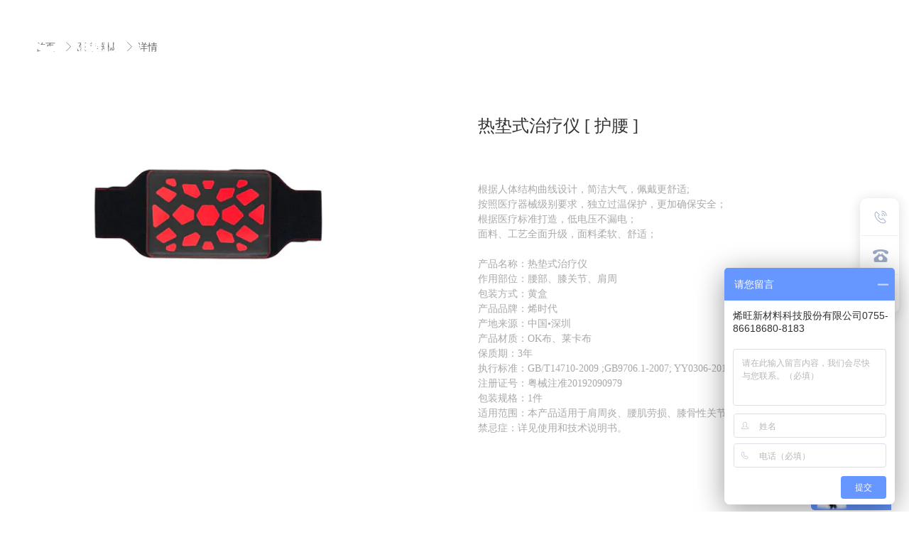

--- FILE ---
content_type: text/html; charset=utf-8
request_url: http://www.szxiwang.cn/482/4469/52428
body_size: 10091
content:
<!doctype html><html lang="zh" data-site-id="13288"><head><title>热垫式治疗仪 [ 护腰 ] - 烯旺 掌握石墨烯应用核心技术_远红外_石墨烯_石墨烯加盟_发热服_石墨烯涂料_发热膜_石墨烯地暖</title><meta http-equiv="Content-Type" content="text/html; charset=UTF-8"/><meta charset="UTF-8"/><meta name="viewport" content="width=device-width,initial-scale=1.0,minimum-scale=1.0,maximum-scale=1.0,user-scalable=no"/><meta name="keywords" content="热垫式治疗仪 [ 护腰 ]"/><meta name="description" content="&lt;br&gt;根据人体结构曲线设计，简洁大气，佩戴更舒适;
&lt;br&gt;按照医疗器械级别要求，独立过温保护，更加确保安全；
&lt;br&gt;根据医疗标准打造，低电压不漏电；
&lt;br&gt;面料、工艺全面升级，面料柔软、舒适；

&lt;br&gt;&amp;nbsp
&lt;br&gt;产品名称：热垫式治疗仪
&lt;br&gt;作用部位：腰部、膝关节、肩周
&lt;br&gt;包装方式：黄盒     
&lt;br&gt;产品品牌：烯时代
&lt;br&gt;产地来源：中国•深圳
&lt;br&gt;产品材质"/><meta itemprop="image" content="//f.cdn-img.cn/13288_15948833804713.jpg"/><link rel="stylesheet" type="text/css" href="//i.cdn-static.cn/3.7.0/animate.min.css"/><link rel="stylesheet" type="text/css" href="//i.cdn-static.cn/swiper/swiper.min.css"/><link rel="stylesheet" type="text/css" href="//static.cdn-static.cn/govue/fonts/iconfont.css"/><link rel="stylesheet" type="text/css" href="//static.cdn-static.cn/govue/css/main.4ac81f92.css"/><link rel="stylesheet" type="text/css" href="//static.cdn-static.cn/govue/css/sys.90319d60.css"/><link rel="icon" type="image/x-icon" href="//f.cdn-img.cn/13288_15948878842472.ico"/><link rel="stylesheet" type="text/css" href="/render/css/13288/zh/40/m.css?disable_viewport=false"/><style data-type="site-style">body {background:rgba(255, 255, 255, 1);color:rgba(0, 0, 0, 1);font-family:Microsoft YaHei;font-size:14px;line-height:1.5;}</style><style data-type="font-css">@font-face{font-family:'siyuanheiti-light';src:url('//i.cdn-static.cn/font/思源黑体CN-Light.otf')}@font-face{font-family:'siyuanheiti-regular';src:url('//i.cdn-static.cn/font/思源黑体CN-Regular.otf')}@font-face{font-family:'siyuansongti-Regular';src:url('//i.cdn-static.cn/font/思源宋体-Regular.otf')}@font-face{font-family:'siyuansongti';src:url('//i.cdn-static.cn/font/思源宋体.otf')}@font-face{font-family:'kugaoduanhei';src:url('//i.cdn-static.cn/font/站酷高端黑修订151105.ttf')}@font-face{font-family:'kuaileti';src:url('//i.cdn-static.cn/font/站酷快乐体2016修订版.ttf')}@font-face{font-family:'yiwenti';src:url('//i.cdn-static.cn/font/站酷文艺体.ttf')}@font-face{font-family:'NotoSansCJKsc-Black';src:url('//i.cdn-static.cn/font/NotoSansCJKsc-Black.otf')}@font-face{font-family:'NotoSansCJKsc-Bold';src:url('//i.cdn-static.cn/font/NotoSansCJKsc-Bold.otf')}@font-face{font-family:'NotoSansCJKsc-DemiLight';src:url('//i.cdn-static.cn/font/NotoSansCJKsc-DemiLight.otf')}@font-face{font-family:'NotoSansCJKsc-Light';src:url('//i.cdn-static.cn/font/NotoSansCJKsc-Light.otf')}@font-face{font-family:'NotoSansCJKsc-Medium';src:url('//i.cdn-static.cn/font/NotoSansCJKsc-Medium.otf')}@font-face{font-family:'NotoSansCJKsc-Regular';src:url('//i.cdn-static.cn/font/NotoSansCJKsc-Regular.otf')}@font-face{font-family:'NotoSansCJKsc-Thin';src:url('//i.cdn-static.cn/font/NotoSansCJKsc-Thin.otf')}@font-face{font-family:'kaiti';src:url('//i.cdn-static.cn/font/方正楷体简体.ttf')}@font-face{font-family:'fangsong';src:url('//i.cdn-static.cn/font/仿宋.ttf')}@font-face{font-family:'Georgia';src:url('//i.cdn-static.cn/font/Georgia.ttf')}@font-face{font-family:'helveticaneue-light';src:url('//i.cdn-static.cn/font/helveticaneue-light.otf')}@font-face{font-family:'IMPACTRegular';src:url('//i.cdn-static.cn/font/IMPACTRegular.ttf')}@font-face{font-family:'tahoma';src:url('//i.cdn-static.cn/font/tahoma.ttf')}</style><script>
var _hmt = _hmt || [];
(function() {
  var hm = document.createElement("script");
  hm.src = "https://hm.baidu.com/hm.js?d6f071995923ab6b0e0c5112909b5bf7";
  var s = document.getElementsByTagName("script")[0]; 
  s.parentNode.insertBefore(hm, s);
})();
</script>
<script>
var _hmt = _hmt || [];
(function() {
  var hm = document.createElement("script");
  hm.src = "https://hm.baidu.com/hm.js?fc0f06d5298426dae819b0f0c7aa1312";
  var s = document.getElementsByTagName("script")[0]; 
  s.parentNode.insertBefore(hm, s);
})();
</script>
</head><body class="render render-v2" id="render" data-mount-site><div data-device="pc" zz-page-width="narrow"><div class="zz-page-layout layout2" data-type="page-layout" id="page-40"><div class="zz-page-header-comp" data-type="layout" data-layout-id="_119529frso000"><div class="zz-comp zz-comp-block-wrap flex-auto is-float zz-block-widthFull header_nav _1fnt4cvc4o000 hidden-mobile" data-type="block-wrap" data-mount-_1fnt4cvc4o000 data-mount-_1fnt4cvc4o000-1 data-layout-id="_119529frso000" id="block-header-0"><div class="zz-container"><div class="zz-comp zz-comp-block" data-type="block"><div class="zz-row-wrapper _1fnt4cvc4o002" data-type="row" id="_1fnt4cvc4o002" data-transition-name><div class="zz-row zz-comp zz-comp-row" data-type="row"><div class="zz-column zz-col-2 zz-col-sm-2 zz-col-xs-12"><div class="zz-comp zz-comp-col _1fnt4cvc4o003" data-type="col" id="_1fnt4cvc4o003"><div class="col__wrapper"><div class="zz-comp zz-comp-text clearfix _1fnt4cvc4o004 logo-black" data-type="text" id="_1fnt4cvc4o004"><div class="zz-text zz-comp-content" data-class="x-router-link"><div><p><img src="http://p.cdn-static.cn/13288_1698732241243.png?imageView2/2/w/1800/q/75" width="170" height="73" /></p></div></div><div data-comp-code><style>
    ._1fnt4cvc4o004{
  }
    .render .logo-black {
    position: absolute;
    top: 0;
    width: 100%;
    z-index: -1;
    opacity: 0;
  }
</style></div></div><div class="zz-comp zz-comp-text clearfix _1fnt4cvc4o005 logo-white" data-type="text" id="_1fnt4cvc4o005"><div class="zz-text zz-comp-content" data-class="x-router-link"><div><p><img src="http://p.cdn-static.cn/13288_1698732190221.png?imageView2/2/w/1800/q/75" width="170" height="76" /></p></div></div></div></div><div class="zz-bg"><div class="zz-bg-color"></div></div></div></div><div class="zz-column zz-col-9 zz-col-sm-9 zz-col-xs-12"><div class="zz-comp zz-comp-col _1fnt4cvc4o006" data-type="col" id="_1fnt4cvc4o006"><div class="col__wrapper"><div class="zz-comp zz-comp-menu _1fnt4cvc4o007 hidden-mobile" data-type="el-menu" data-mount-_1fnt4cvc4o007 id="_1fnt4cvc4o007"><ul class="zz-menu zz-menu--horizontal"><li class="zz-menu-item" data-url="/"><a class="menu-link" rel href="/" target><div class="zz-menu-item__title text-ellipsis" style="padding-left: 0px;"><span class="zz-menu__name">首页</span></div></a></li><li class="zz-submenu" data-level="true" data-url data-level="true"><div class="menu-link" data-class="x-router-link"><div class="zz-submenu__title text-ellipsis"><span class="zz-menu__name">石墨烯医疗</span></div><i class="zz-submenu__icon-arrow iconfont icon-jiantou1"></i></div><div class="zz-popover-menu zz-menu--horizontal _1fnt4cvc4o007" style="display: none; " ref="popper"><ul class="zz-menu zz-menu--popup"><li class="zz-menu-item" data-url="/yuanl"><a class="menu-link" rel href="/yuanl" target><div class="zz-menu-item__title text-ellipsis" style="padding-left: 0px;"><span class="zz-menu__name">石墨烯医疗原理</span></div></a></li><li class="zz-menu-item" data-url="/result"><a class="menu-link" rel href="/result" target><div class="zz-menu-item__title text-ellipsis" style="padding-left: 0px;"><span class="zz-menu__name">石墨烯医疗成果</span></div></a></li><li class="zz-menu-item" data-url="/yiliaohezuo"><a class="menu-link" rel href="/yiliaohezuo" target><div class="zz-menu-item__title text-ellipsis" style="padding-left: 0px;"><span class="zz-menu__name">石墨烯医疗团队</span></div></a></li></ul></div></li><li class="zz-submenu" data-level="true" data-url data-level="true"><div class="menu-link" data-class="x-router-link"><div class="zz-submenu__title text-ellipsis"><span class="zz-menu__name">关于我们</span></div><i class="zz-submenu__icon-arrow iconfont icon-jiantou1"></i></div><div class="zz-popover-menu zz-menu--horizontal _1fnt4cvc4o007" style="display: none; " ref="popper"><ul class="zz-menu zz-menu--popup"><li class="zz-menu-item" data-url="/chuangsr"><a class="menu-link" rel href="/chuangsr" target><div class="zz-menu-item__title text-ellipsis" style="padding-left: 0px;"><span class="zz-menu__name">创始人及团队介绍</span></div></a></li><li class="zz-menu-item" data-url="/qiyd"><a class="menu-link" rel href="/qiyd" target><div class="zz-menu-item__title text-ellipsis" style="padding-left: 0px;"><span class="zz-menu__name">企业大事记</span></div></a></li><li class="zz-menu-item" data-url="/qiygk"><a class="menu-link" rel href="/qiygk" target><div class="zz-menu-item__title text-ellipsis" style="padding-left: 0px;"><span class="zz-menu__name">企业概况</span></div></a></li><li class="zz-menu-item" data-url="/chax"><a class="menu-link" rel href="/chax" target><div class="zz-menu-item__title text-ellipsis" style="padding-left: 0px;"><span class="zz-menu__name">黑白名单查询</span></div></a></li><li class="zz-menu-item" data-url="/jxs"><a class="menu-link" rel href="/jxs" target><div class="zz-menu-item__title text-ellipsis" style="padding-left: 0px;"><span class="zz-menu__name">经销商网点</span></div></a></li><li class="zz-menu-item" data-url="/contact"><a class="menu-link" rel href="/contact" target><div class="zz-menu-item__title text-ellipsis" style="padding-left: 0px;"><span class="zz-menu__name">联系我们</span></div></a></li></ul></div></li><li class="zz-submenu" data-level="true" data-url data-level="true"><div class="menu-link" data-class="x-router-link"><div class="zz-submenu__title text-ellipsis"><span class="zz-menu__name">产品系列</span></div><i class="zz-submenu__icon-arrow iconfont icon-jiantou1"></i></div><div class="zz-popover-menu zz-menu--horizontal _1fnt4cvc4o007" style="display: none; " ref="popper"><ul class="zz-menu zz-menu--popup"><li class="zz-menu-item" data-url="/yilqx"><a class="menu-link" rel href="/yilqx" target><div class="zz-menu-item__title text-ellipsis" style="padding-left: 0px;"><span class="zz-menu__name">医疗器械</span></div></a></li><li class="zz-menu-item" data-url="/130"><a class="menu-link" rel href="/130" target><div class="zz-menu-item__title text-ellipsis" style="padding-left: 0px;"><span class="zz-menu__name">家庭康养</span></div></a></li><li class="zz-menu-item" data-url="/yanghhj"><a class="menu-link" rel href="/yanghhj" target="_blank"><div class="zz-menu-item__title text-ellipsis" style="padding-left: 0px;"><span class="zz-menu__name">健康护具</span></div></a></li><li class="zz-menu-item" data-url="/gongnu"><a class="menu-link" rel href="/gongnu" target><div class="zz-menu-item__title text-ellipsis" style="padding-left: 0px;"><span class="zz-menu__name">供暖系统</span></div></a></li><li class="zz-menu-item" data-url="/tl"><a class="menu-link" rel href="/tl" target><div class="zz-menu-item__title text-ellipsis" style="padding-left: 0px;"><span class="zz-menu__name">改性涂料</span></div></a></li></ul></div></li><li class="zz-submenu" data-level="true" data-url="/news" data-level="true"><a class="menu-link" rel href="/news" target><div class="zz-submenu__title text-ellipsis"><span class="zz-menu__name">新闻中心</span></div><i class="zz-submenu__icon-arrow iconfont icon-jiantou1"></i></a><div class="zz-popover-menu zz-menu--horizontal _1fnt4cvc4o007" style="display: none; " ref="popper"><ul class="zz-menu zz-menu--popup"><li class="zz-menu-item" data-url="/xwnews"><a class="menu-link" rel href="/xwnews" target><div class="zz-menu-item__title text-ellipsis" style="padding-left: 0px;"><span class="zz-menu__name">集团动态</span></div></a></li><li class="zz-menu-item" data-url="/media"><a class="menu-link" rel href="/media" target><div class="zz-menu-item__title text-ellipsis" style="padding-left: 0px;"><span class="zz-menu__name">媒体报道</span></div></a></li><li class="zz-menu-item" data-url="/video"><a class="menu-link" rel href="/video" target><div class="zz-menu-item__title text-ellipsis" style="padding-left: 0px;"><span class="zz-menu__name">宣传视频</span></div></a></li></ul></div></li><li class="zz-submenu" data-level="true" data-url data-level="true"><div class="menu-link" data-class="x-router-link"><div class="zz-submenu__title text-ellipsis"><span class="zz-menu__name">加盟合作</span></div><i class="zz-submenu__icon-arrow iconfont icon-jiantou1"></i></div><div class="zz-popover-menu zz-menu--horizontal _1fnt4cvc4o007" style="display: none; " ref="popper"><ul class="zz-menu zz-menu--popup"><li class="zz-menu-item" data-url="/dajiankang"><a class="menu-link" rel href="/dajiankang" target><div class="zz-menu-item__title text-ellipsis" style="padding-left: 0px;"><span class="zz-menu__name">招商合作</span></div></a></li><li class="zz-menu-item" data-url="/hangyeyingyong"><a class="menu-link" rel href="/hangyeyingyong" target><div class="zz-menu-item__title text-ellipsis" style="padding-left: 0px;"><span class="zz-menu__name">行业应用</span></div></a></li><li class="zz-menu-item" data-url="/tuliaozhaoshang"><a class="menu-link" rel href="/tuliaozhaoshang" target><div class="zz-menu-item__title text-ellipsis" style="padding-left: 0px;"><span class="zz-menu__name">涂料合作</span></div></a></li><li class="zz-menu-item" data-url="/gnzhaoshang"><a class="menu-link" rel href="/gnzhaoshang" target><div class="zz-menu-item__title text-ellipsis" style="padding-left: 0px;"><span class="zz-menu__name">供暖合作</span></div></a></li></ul></div></li><li class="zz-submenu" data-level="true" data-url data-level="true"><div class="menu-link" data-class="x-router-link"><div class="zz-submenu__title text-ellipsis"><span class="zz-menu__name">工业应用</span></div><i class="zz-submenu__icon-arrow iconfont icon-jiantou1"></i></div><div class="zz-popover-menu zz-menu--horizontal _1fnt4cvc4o007" style="display: none; " ref="popper"><ul class="zz-menu zz-menu--popup"><li class="zz-menu-item" data-url="/gongnu"><a class="menu-link" rel href="/gongnu" target><div class="zz-menu-item__title text-ellipsis" style="padding-left: 0px;"><span class="zz-menu__name">石墨烯供暖系统</span></div></a></li><li class="zz-menu-item" data-url="/tl"><a class="menu-link" rel href="/tl" target><div class="zz-menu-item__title text-ellipsis" style="padding-left: 0px;"><span class="zz-menu__name">石墨烯改性涂料</span></div></a></li><li class="zz-menu-item" data-url="/chaojt"><a class="menu-link" rel href="/chaojt" target><div class="zz-menu-item__title text-ellipsis" style="padding-left: 0px;"><span class="zz-menu__name">石墨烯超级铜</span></div></a></li></ul></div></li></ul><div data-comp-code><style>
    ._1fnt4cvc4o007{
      }
       ._1fnt4cvc4o007 .zz-comp-list__item .text:before{
	content: "";
	position: absolute;
	bottom: 0;
	left: 0;
	width: 0;
	height: 2px;
	background-color:#b50e28;
	transition: all ease-out .5s;
  
}
._1fnt4cvc4o007 .zz-comp-list__item:hover .text:before{
	width: 100%;

/*        text-shadow: 0 0 5px rgb(0 0 0 / 5%), 0 0 10px rgb(0 0 0 / 5%), 0 0 40px rgb(0 0 0 / 33%);

  }
  ._1fnt4cvc4o007 .is-active>.menu-link::before{
    content:"";
width:20px;
height:2px;
        position: absolute;
    top: 0px;
   
    background-color: rgba(0,0,0,0);
}
  .zz-menu--popup{
    border-top: 3px solid  #fff;
  }
  @media (min-width: 767px){
    .icon-jiantou1:before{
    display:none;
  }
  }
  
   .zz-comp._1fnt4cvc4o007 .is-active>.menu-link::before{
    content:"";
width:30px;
height:2px;
        position: absolute;
    top: 0px;
   
    background-color: #fff;
};
}
   .zz-comp._1fnt4cvc4o007 li.is-active>.menu-link::before{
    content:"";
width:60px;
height:4px;
position: absolute;
 top: 77px;
background-color:#7cd32e;
}
  ._1fnt4cvc4o007 .zz-menu--popup .menu-link, ._1fnt4cvc4o007 .zz-submenu .zz-menu--inline .menu-link{
    border-top: solid 1px #efefef;
    width:277px;
height:60px;
  }

 .xlcd .zz-comp-list__item:hover>.zz-element-wrapper>.text .title, .xlcd .zz-comp-list__item:hover>.zz-element-wrapper>.text .title > *{
   
    color: rgba(124, 211, 46, 1);
  } 
  ._1fnt4cvc4o007  .zz-menu--popup .menu-link{
          border-top: 2px solid #2aa863;
  }
  
  ._1fnt4cvc4o007 .zz-menu--popup .menu-link,  ._1det30vd0o000 .zz-submenu .zz-menu--inline .menu-link{
    border-top: solid 1px #efefef;
    width:223px;
height:41px;
  }
  
._1fnt4cvc4o007 .zz-menu--popup li .menu-link:hover, ._1det30vd0o000 .zz-menu--inline li .menu-link:hover{
   
    padding-left: 15px;
  text-decoration:underline;
  }

  
  
 ._1fnt4cvc4o007 .zz-menu--popup .menu-link .icon-jiantou1:before, ._1fnt4cvc4o007 .zz-submenu .zz-menu--inline .menu-link .icon-jiantou1:before {
    display:none; */
  }
</style></div></div></div><div class="zz-bg"><div class="zz-bg-color"></div></div></div></div><div class="zz-column zz-col-1 zz-col-sm-1 zz-col-xs-12"><div class="zz-comp zz-comp-col _1fnt4cvc4o008" data-type="col" id="_1fnt4cvc4o008"><div class="col__wrapper"><div class="zz-comp zz-comp-text clearfix _1fnt4cvc4o009 lang" data-type="text" id="_1fnt4cvc4o009"><div class="zz-text zz-comp-content" data-class="x-router-link"><div><p><span style="font-size: 16px;"><a href="http://www.grahope.com" target="_blank" rel="noopener">EN英文站</a></span></p></div></div></div></div><div class="zz-bg"><div class="zz-bg-color"></div></div></div></div></div></div></div></div><div class="zz-bg"><div class="zz-bg-color"></div></div><div data-comp-code><style>
  ._1fnt4cvc4o000{
      transition: background 0.3s;
  }
    ._1fnt4cvc4o000.active{
      background: #fff;
  }
  ._1fnt4cvc4o000 .logo-white,  ._1fir0gbm8o008 .logo-black{
    transition: transform 0.3s;
/*     transform: scale(1.2); */
  }
  ._1fnt4cvc4o000.active .logo-white,._1fnt4cvc4o000.v-float .logo-white{
    opacity: 0;
  }
  ._1fnt4cvc4o000.active .logo-black{
    opacity: 1;
    transform: scale(1;)
  }
  ._1fnt4cvc4o000.v-float .logo-black{
    opacity: 1;
    transform: scale(1);
  }
  .zz-scroll-navscale .wan-g .zz-menu-item {
    transition: height 0.3s;
}
  .zz-scroll-navscale.v-float .wan-g .zz-menu-item {
    height: 5rem;
}
.header_nav{
	z-index: 2;
}
._1fnt4cvc4o000.active .wan-g li .menu-link,._1fnt4cvc4o000.active ._1fnt4cvc4o007 *{
  color: rgba(64, 64, 64, 1);
}

._1fnt4cvc4o000.active .wan-g li .menu-link:hover {
    color: rgba(215, 0, 15, 1) !important;
}

/*  多语言  */
._1fnt4cvc4o000.active .lang .zz-text{
  color: rgba(64, 64, 64, 1) !important;
}

._1fnt4cvc4o000 .lang a:hover {
    color: rgba(215, 0, 15, 1) !important;
}
  

._1fnt4cvc4o000{
    position: relative;
  }
._1fnt4cvc4o000:after{
    content: '';
    width: 100%;
    height: 1px;
    background: #eceef3;
    position:absolute;
    bottom: 0;
    z-index: -1;
    display: none;
}
._1fnt4cvc4o000.active:after,._1fnt4cvc4o000.v-float:after{
    display: block;
}
  
/*   @media (min-width: 768px){
    ._1fir0gbm8o008.active, ._1fir0gbm8o008.active * {
    color: rgba(64, 64, 64, 1)!important;
} */
</style>


<!-- <style>
    ._1fnt4cvc4o000{
      transition: background 0.3s;
  }
    ._1fnt4cvc4o000.active{
      background: #fff;
      
  }
  ._1fnt4cvc4o000:hover ._1f05d0cjoo006 ul li a {
      color: #000;
  }
  ._1fnt4cvc4o000:hover  ._1f05d0cjoo006 ul li a path{
      fill: #000;
  }
._1fnt4cvc4o000 ._1f05d0cjoo006 ul li a:hover {
      color: red;
  }
  ._1fnt4cvc4o000 ._1f05d0cjoo006 .menu-link svg, ._1f05d0cjoo006 .menu-link path{
        fill: #fff;
  }
 ._1fnt4cvc4o000 ._1f05d0cjoo006 .menu-link:hover svg, ._1f05d0cjoo006 .menu-link:hover path{
        fill: red!important;
  }

</style>

<style>
    ._1fnt4cvc4o000{
        box-shadow:0 0 20px rgba(0,0,0,.1);
  }
._1fnt4cvc4o000{
  border-bottom:1px solid rgba(255,255,255,0.2);
  } 
      
      .header_nav{
	z-index: 2;
}
  .icon-jiantou1:before{
    display:none;
  }
  

</style>
 --></div></div><div class="zz-comp zz-comp-block-wrap flex-auto _1h06veq6oo001" data-type="block-wrap" data-layout-id="_119529frso000" id="block-header-1"><div class="zz-container"><div class="zz-comp zz-comp-block" data-type="block"><div></div></div></div><div class="zz-bg"><div class="zz-bg-color"></div></div></div><div class="zz-comp zz-comp-mNav is-fixed menu-full slide-right _119529frgo00a" data-type="m-block-wrap" data-mount-_119529frgo00a id="_119529frgo00a" id="block-header-2"><div class="nav__wrapper btn--right"><a class="logo" rel href="/" target><img src="http://p.cdn-static.cn/13288_16030909184452.png?imageView2/2/w/2000/q/89/format/webp" height="24.64"/></a><div class="nav-btn"><i><em></em></i></div></div><div class="nav-overlay" style="display: none; "></div><div class="menu-list" style="display: none; width: 53%;" ref="menu-list"><div class="zz-scrollbar__y" style="height: 100vh; "><div class="wrapper-sm"><div class="close text-right"><i class="iconfont icon-shoujidaohangguan f24"></i></div><div class="zz-comp zz-comp-block" data-type="block"><div class="zz-comp zz-comp-menu _119529frgo00c" data-type="el-menu" data-mount-_119529frgo00c id="_119529frgo00c"><ul class="zz-menu zz-menu--horizontal"><li class="zz-menu-item" data-url="/"><a class="menu-link" rel href="/" target><div class="zz-menu-item__title text-ellipsis" style="padding-left: 0px;"><span class="zz-menu__name">首页</span></div></a></li><li class="zz-submenu" data-level="true" data-url="/about" data-level="true"><a class="menu-link" rel href="/about" target><div class="zz-submenu__title text-ellipsis"><span class="zz-menu__name">关于我们</span></div><i class="zz-submenu__icon-arrow iconfont icon-jiantou1"></i></a><div class="zz-popover-menu zz-menu--horizontal _119529frgo00c" style="display: none; " ref="popper"><ul class="zz-menu zz-menu--popup"><li class="zz-menu-item" data-url="/chuangsr"><a class="menu-link" rel href="/chuangsr" target><div class="zz-menu-item__title text-ellipsis" style="padding-left: 0px;"><span class="zz-menu__name">创始人及团队介绍</span></div></a></li><li class="zz-menu-item" data-url="/qiyd"><a class="menu-link" rel href="/qiyd" target><div class="zz-menu-item__title text-ellipsis" style="padding-left: 0px;"><span class="zz-menu__name">关于我们-企业大事记</span></div></a></li><li class="zz-menu-item" data-url="/qiygk"><a class="menu-link" rel href="/qiygk" target><div class="zz-menu-item__title text-ellipsis" style="padding-left: 0px;"><span class="zz-menu__name">关于我们-企业简介 企业概况</span></div></a></li><li class="zz-menu-item" data-url="/chax"><a class="menu-link" rel href="/chax" target><div class="zz-menu-item__title text-ellipsis" style="padding-left: 0px;"><span class="zz-menu__name">黑白名单查询</span></div></a></li><li class="zz-menu-item" data-url="/jxs"><a class="menu-link" rel href="/jxs" target><div class="zz-menu-item__title text-ellipsis" style="padding-left: 0px;"><span class="zz-menu__name">经销商网点</span></div></a></li><li class="zz-menu-item" data-url="/contact"><a class="menu-link" rel href="/contact" target><div class="zz-menu-item__title text-ellipsis" style="padding-left: 0px;"><span class="zz-menu__name">联系我们</span></div></a></li></ul></div></li><li class="zz-submenu" data-level="true" data-url="/news" data-level="true"><a class="menu-link" rel href="/news" target><div class="zz-submenu__title text-ellipsis"><span class="zz-menu__name">新闻中心</span></div><i class="zz-submenu__icon-arrow iconfont icon-jiantou1"></i></a><div class="zz-popover-menu zz-menu--horizontal _119529frgo00c" style="display: none; " ref="popper"><ul class="zz-menu zz-menu--popup"><li class="zz-menu-item" data-url="/xwnews"><a class="menu-link" rel href="/xwnews" target><div class="zz-menu-item__title text-ellipsis" style="padding-left: 0px;"><span class="zz-menu__name">集团动态</span></div></a></li><li class="zz-menu-item" data-url="/media"><a class="menu-link" rel href="/media" target><div class="zz-menu-item__title text-ellipsis" style="padding-left: 0px;"><span class="zz-menu__name">媒体报道</span></div></a></li><li class="zz-menu-item" data-url="/video"><a class="menu-link" rel href="/video" target><div class="zz-menu-item__title text-ellipsis" style="padding-left: 0px;"><span class="zz-menu__name">宣传视频</span></div></a></li></ul></div></li><li class="zz-submenu" data-level="true" data-url data-level="true"><div class="menu-link" data-class="x-router-link"><div class="zz-submenu__title text-ellipsis"><span class="zz-menu__name">石墨烯医疗</span></div><i class="zz-submenu__icon-arrow iconfont icon-jiantou1"></i></div><div class="zz-popover-menu zz-menu--horizontal _119529frgo00c" style="display: none; " ref="popper"><ul class="zz-menu zz-menu--popup"><li class="zz-menu-item" data-url="/yuanl"><a class="menu-link" rel href="/yuanl" target><div class="zz-menu-item__title text-ellipsis" style="padding-left: 0px;"><span class="zz-menu__name">石墨烯医疗原理</span></div></a></li><li class="zz-menu-item" data-url="/result"><a class="menu-link" rel href="/result" target><div class="zz-menu-item__title text-ellipsis" style="padding-left: 0px;"><span class="zz-menu__name">石墨烯医疗成果</span></div></a></li><li class="zz-menu-item" data-url="/yiliaohezuo"><a class="menu-link" rel href="/yiliaohezuo" target><div class="zz-menu-item__title text-ellipsis" style="padding-left: 0px;"><span class="zz-menu__name">石墨烯医疗团队</span></div></a></li></ul></div></li><li class="zz-submenu" data-level="true" data-url="/products" data-level="true"><a class="menu-link" rel href="/products" target><div class="zz-submenu__title text-ellipsis"><span class="zz-menu__name">产品系列</span></div><i class="zz-submenu__icon-arrow iconfont icon-jiantou1"></i></a><div class="zz-popover-menu zz-menu--horizontal _119529frgo00c" style="display: none; " ref="popper"><ul class="zz-menu zz-menu--popup"><li class="zz-menu-item" data-url="/yilqx"><a class="menu-link" rel href="/yilqx" target><div class="zz-menu-item__title text-ellipsis" style="padding-left: 0px;"><span class="zz-menu__name">医疗器械</span></div></a></li><li class="zz-menu-item" data-url="/130"><a class="menu-link" rel href="/130" target><div class="zz-menu-item__title text-ellipsis" style="padding-left: 0px;"><span class="zz-menu__name">家庭康养</span></div></a></li><li class="zz-menu-item" data-url="/yanghhj"><a class="menu-link" rel href="/yanghhj" target><div class="zz-menu-item__title text-ellipsis" style="padding-left: 0px;"><span class="zz-menu__name">养护护具</span></div></a></li><li class="zz-menu-item" data-url="/gongnu"><a class="menu-link" rel href="/gongnu" target><div class="zz-menu-item__title text-ellipsis" style="padding-left: 0px;"><span class="zz-menu__name">石墨烯供暖系统</span></div></a></li><li class="zz-menu-item" data-url="/tl"><a class="menu-link" rel href="/tl" target><div class="zz-menu-item__title text-ellipsis" style="padding-left: 0px;"><span class="zz-menu__name">石墨烯改性涂料</span></div></a></li></ul></div></li><li class="zz-submenu" data-level="true" data-url="/hezuo" data-level="true"><a class="menu-link" rel href="/hezuo" target><div class="zz-submenu__title text-ellipsis"><span class="zz-menu__name">招商加盟</span></div><i class="zz-submenu__icon-arrow iconfont icon-jiantou1"></i></a><div class="zz-popover-menu zz-menu--horizontal _119529frgo00c" style="display: none; " ref="popper"><ul class="zz-menu zz-menu--popup"><li class="zz-menu-item" data-url="/dajiankang"><a class="menu-link" rel href="/dajiankang" target><div class="zz-menu-item__title text-ellipsis" style="padding-left: 0px;"><span class="zz-menu__name">招商加盟-新</span></div></a></li><li class="zz-menu-item" data-url="/hangyeyingyong"><a class="menu-link" rel href="/hangyeyingyong" target><div class="zz-menu-item__title text-ellipsis" style="padding-left: 0px;"><span class="zz-menu__name">行业应用合作</span></div></a></li><li class="zz-menu-item" data-url="/tuliaozhaoshang"><a class="menu-link" rel href="/tuliaozhaoshang" target><div class="zz-menu-item__title text-ellipsis" style="padding-left: 0px;"><span class="zz-menu__name">石墨烯改性涂料合作</span></div></a></li><li class="zz-menu-item" data-url="/gnzhaoshang"><a class="menu-link" rel href="/gnzhaoshang" target><div class="zz-menu-item__title text-ellipsis" style="padding-left: 0px;"><span class="zz-menu__name">石墨烯供暖</span></div></a></li></ul></div></li><li class="zz-menu-item" data-url="/jxs"><a class="menu-link" rel href="/jxs" target><div class="zz-menu-item__title text-ellipsis" style="padding-left: 0px;"><span class="zz-menu__name">服务支持</span></div></a></li><li class="zz-submenu" data-level="true" data-url data-level="true"><div class="menu-link" data-class="x-router-link"><div class="zz-submenu__title text-ellipsis"><span class="zz-menu__name">工业应用</span></div><i class="zz-submenu__icon-arrow iconfont icon-jiantou1"></i></div><div class="zz-popover-menu zz-menu--horizontal _119529frgo00c" style="display: none; " ref="popper"><ul class="zz-menu zz-menu--popup"><li class="zz-menu-item" data-url="/chaojt"><a class="menu-link" rel href="/chaojt" target><div class="zz-menu-item__title text-ellipsis" style="padding-left: 0px;"><span class="zz-menu__name">石墨烯超级铜</span></div></a></li><li class="zz-menu-item" data-url="/gongnu"><a class="menu-link" rel href="/gongnu" target><div class="zz-menu-item__title text-ellipsis" style="padding-left: 0px;"><span class="zz-menu__name">石墨烯供暖系统</span></div></a></li><li class="zz-menu-item" data-url="/tl"><a class="menu-link" rel href="/tl" target><div class="zz-menu-item__title text-ellipsis" style="padding-left: 0px;"><span class="zz-menu__name">石墨烯改性涂料</span></div></a></li></ul></div></li></ul></div></div></div></div></div></div></div><div class="zz-page-body-comp" data-type="layout" data-layout-id="_12de324cc8000"><div class="zz-comp zz-comp-block-wrap flex-auto _12de324bk8001" data-type="block-wrap" data-layout-id="_12de324cc8000" id="block-body-0"><div class="zz-container"><div class="zz-comp zz-comp-block" data-type="block"><div class="zz-comp zz-comp-gap _12de324bk8003" data-type="gap"></div><div class="zz-comp zz-comp-breadcrumb _12de324bk8004" id="_12de324bk8004"><div class="zz-breadcrumb"><span class="zz-breadcrumb__item"><span class="zz-breadcrumb__inner"><a class="breadcrumb-item" rel href="/" target>
          首页
        </a><i class="zz-breadcrumb__separator iconfont icon-jiantou"></i></span></span><span class="zz-breadcrumb__item"><span class="zz-breadcrumb__inner"><a class="breadcrumb-item" rel href="/yljk" target>
          医疗器械
        </a><i class="zz-breadcrumb__separator iconfont icon-jiantou"></i></span></span><span class="zz-breadcrumb__item"><span class="zz-breadcrumb__inner"><div class="breadcrumb-item" data-class="x-router-link">
          详情
        </div><i class="zz-breadcrumb__separator iconfont icon-jiantou"></i></span></span></div></div><div class="zz-comp zz-comp-gap _12de324bk8005" data-type="gap"></div><div class="zz-row-wrapper _12de324bk8006" data-type="row" id="_12de324bk8006" data-transition-name><div class="zz-row zz-comp zz-comp-row" data-type="row"><div class="zz-column zz-col-5 zz-col-sm-5 zz-col-xs-12"><div class="zz-comp zz-comp-col _12de324bk8007" data-type="col" id="_12de324bk8007"><div class="col__wrapper"><div class="zz-comp zz-comp-image _12de324bk8008" data-type="image" id="_12de324bk8008"><div class="image__wrapper"><div class="img" data-class="x-router-link"><img class="object-fit-cover lazyload" data-src="http://p.cdn-static.cn/13288_16003994939882.jpg?imageView2/2/w/2000/q/89/format/webp" title alt/></div></div></div></div><div class="zz-bg"><div class="zz-bg-color"></div></div></div></div><div class="zz-column zz-col-7 zz-col-sm-7 zz-col-xs-12"><div class="zz-comp zz-comp-col _12de324bk8009" data-type="col" id="_12de324bk8009"><div class="col__wrapper"><div class="zz-row-wrapper _12de324bk800a" data-type="row" id="_12de324bk800a" data-transition-name><div class="zz-row zz-comp zz-comp-row" data-type="row"><div class="zz-column zz-col-2 zz-col-sm-2 zz-col-xs-12"><div class="zz-comp zz-comp-col _12de324bk800b" data-type="col" id="_12de324bk800b"><div class="col__wrapper"></div><div class="zz-bg"><div class="zz-bg-color"></div></div></div></div><div class="zz-column zz-col-9 zz-col-sm-9 zz-col-xs-12"><div class="zz-comp zz-comp-col _12de324bk800c" data-type="col" id="_12de324bk800c"><div class="col__wrapper"><div class="zz-comp zz-comp-gap _12de324bk800d" data-type="gap"></div><div class="zz-comp zz-comp-text clearfix _12de324bk800e" data-type="text" id="_12de324bk800e"><div class="zz-text zz-comp-content" data-class="x-router-link"><div>热垫式治疗仪 [ 护腰 ]</div></div></div><div class="zz-comp zz-comp-gap _12de324bk800f" data-type="gap"></div><div class="zz-comp zz-comp-gap _148d02n410000" data-type="gap"></div><div class="zz-comp zz-comp-text clearfix _12de324bk800g" data-type="text" id="_12de324bk800g"><div class="zz-text zz-comp-content" data-class="x-router-link"><div><br>根据人体结构曲线设计，简洁大气，佩戴更舒适;
<br>按照医疗器械级别要求，独立过温保护，更加确保安全；
<br>根据医疗标准打造，低电压不漏电；
<br>面料、工艺全面升级，面料柔软、舒适；

<br>&nbsp
<br>产品名称：热垫式治疗仪
<br>作用部位：腰部、膝关节、肩周
<br>包装方式：黄盒     
<br>产品品牌：烯时代
<br>产地来源：中国•深圳
<br>产品材质：OK布、莱卡布
<br>保质期：3年
<br>执行标准：GB/T14710-2009 ;GB9706.1-2007; YY0306-2018; YY 0505-2012。
<br>注册证号：粤械注准20192090979
<br>包装规格：1件
<br>适用范围：本产品适用于肩周炎、腰肌劳损、膝骨性关节炎引起的疼痛及不适。
<br>禁忌症：详见使用和技术说明书。</div></div></div><div class="zz-comp zz-comp-gap _12de324bk800h" data-type="gap"></div><div class="zz-comp zz-comp-text clearfix _12de324bk800i" data-type="text" id="_12de324bk800i"><div class="zz-text zz-comp-content" data-class="x-router-link"><div></div></div></div><div class="zz-comp zz-comp-gap _12de324bk800j" data-type="gap"></div></div><div class="zz-bg"><div class="zz-bg-color"></div></div></div></div><div class="zz-column zz-col-1 zz-col-sm-1 zz-col-xs-12"><div class="zz-comp zz-comp-col _12de324bk8012" data-type="col" id="_12de324bk8012"><div class="col__wrapper"></div><div class="zz-bg"><div class="zz-bg-color"></div></div></div></div></div></div></div><div class="zz-bg"><div class="zz-bg-color"></div></div></div></div></div></div><div class="zz-comp zz-comp-text clearfix _12deajnod0000" data-type="text" id="_12deajnod0000"><div class="zz-text zz-comp-content" data-class="x-router-link"><div><p style="text-align: justify; padding-left: 360px;">&nbsp;</p>
<p><img style="height: auto !important; max-width: 100%;" src="http://p.cdn-static.cn/13288_16003997633843.jpg" /><img style="height: auto !important; max-width: 100%;" src="http://p.cdn-static.cn/13288_16003997636774.jpg" /><img style="height: auto !important; max-width: 100%;" src="http://p.cdn-static.cn/13288_16003997637865.jpg" /><img style="height: auto !important; max-width: 100%;" src="http://p.cdn-static.cn/13288_16003997638736.jpg" /><img style="height: auto !important; max-width: 100%;" src="http://p.cdn-static.cn/13288_160039976427010.jpg" /><img style="height: auto !important; max-width: 100%;" src="http://p.cdn-static.cn/13288_16003997641649.jpg" /><img style="height: auto !important; max-width: 100%;" src="http://p.cdn-static.cn/13288_16003997640698.jpg" /></p></div></div></div></div></div><div class="zz-bg"><div class="zz-bg-color"></div></div></div></div><div class="zz-page-footer-comp" data-type="layout" data-layout-id="_119529ftso000"><div class="zz-comp zz-comp-block-wrap flex-auto _1gdr6vpct0000" data-type="block-wrap" data-layout-id="_119529ftso000" id="block-footer-0"><div class="zz-container"><div class="zz-comp zz-comp-block" data-type="block"><div class="zz-comp zz-comp-gap _1h50ttois8000" data-type="gap"></div><div class="zz-comp zz-comp-gap _1gdr6vpct0002" data-type="gap"></div><div class="zz-row-wrapper _1gdr6vpct0003" data-type="row" id="_1gdr6vpct0003" data-transition-name><div class="zz-row zz-comp zz-comp-row" data-type="row"><div class="zz-column zz-col-8 zz-col-sm-8 zz-col-xs-12"><div class="zz-comp zz-comp-col _1gdr6vpct0004" data-type="col" id="_1gdr6vpct0004"><div class="col__wrapper"><div class="zz-comp zz-comp-loop _1gdr6vpct0005" data-mount-_1gdr6vpct0005 id="_1gdr6vpct0005"><div class="zz-loop-container" data-activeIndex><div class="zz-loop-item _1gdr6vpct0006 num-5 num-3-mobile loop__item" data-id="_1gdr6vpct0006" data-index="0"><div class="zz-loop-item__wrapper"><div class="zz-comp zz-comp-text clearfix _1gdr6vpct0007" data-type="text" id="_1gdr6vpct0007"><div class="zz-text zz-comp-content" data-class="x-router-link"><div><p><span style="color: #ffffff;">关于我们</span></p></div></div></div><div class="zz-comp zz-comp-gap _1gdr6vpct0008" data-type="gap"></div><div class="zz-comp zz-comp-list-outer _1gdr6vpct0009" data-type="list" data-mount-_1gdr6vpct0009 data-source="newSource" id="_1gdr6vpct0009"><div class="zz-comp-list num1 num1-mobile"><ul class="zz-comp-list__wrap"><li class="zz-comp-list__item no-img __item"><a class="time-bottom zz-element-wrapper" rel href="/qiyd" target data-lightbox data-stick><div class="text"><div class="text-body"><div class="title"><h4 class="content"><p><span style="color: #ffffff;">企业大事记</span></p></h4></div></div></div></a></li><li class="zz-comp-list__item no-img __item"><a class="time-bottom zz-element-wrapper" rel href="/chuangsr" target data-lightbox data-stick><div class="text"><div class="text-body"><div class="title"><h4 class="content"><p><span style="color: #ffffff;">创始人介绍</span></p></h4></div></div></div></a></li><li class="zz-comp-list__item no-img __item"><a class="time-bottom zz-element-wrapper" rel href="/qiygk" target data-lightbox data-stick><div class="text"><div class="text-body"><div class="title"><h4 class="content"><p><span style="color: #ffffff;">企业概况</span></p></h4></div></div></div></a></li><li class="zz-comp-list__item no-img __item"><a class="time-bottom zz-element-wrapper" rel href="/contact" target data-lightbox data-stick><div class="text"><div class="text-body"><div class="title"><h4 class="content"><p><span style="color: #ffffff;">联系我们</span></p></h4></div></div></div></a></li></ul></div></div></div></div><div class="zz-loop-item _1gdr6vpct000a num-5 num-3-mobile loop__item" data-id="_1gdr6vpct000a" data-index="1"><div class="zz-loop-item__wrapper"><div class="zz-comp zz-comp-text clearfix _1gdr6vpct000b" data-type="text" id="_1gdr6vpct000b"><div class="zz-text zz-comp-content" data-class="x-router-link"><div><p><span style="color: #ffffff;">产品系列</span></p></div></div></div><div class="zz-comp zz-comp-gap _1gdr6vpct000c" data-type="gap"></div><div class="zz-comp zz-comp-list-outer _1gdr6vpct000d" data-type="list" data-mount-_1gdr6vpct000d data-source="newSource" id="_1gdr6vpct000d"><div class="zz-comp-list num1 num1-mobile"><ul class="zz-comp-list__wrap"><li class="zz-comp-list__item no-img __item"><a class="time-bottom zz-element-wrapper" rel href="/products" target data-lightbox data-stick><div class="text"><div class="text-body"><div class="title"><h4 class="content"><p><span style="color: #ffffff;">医疗器械</span></p></h4></div></div></div></a></li><li class="zz-comp-list__item no-img __item"><a class="time-bottom zz-element-wrapper" rel href="/130" target data-lightbox data-stick><div class="text"><div class="text-body"><div class="title"><h4 class="content"><p><span style="color: #ffffff;">家庭康养</span></p></h4></div></div></div></a></li><li class="zz-comp-list__item no-img __item"><a class="time-bottom zz-element-wrapper" rel href="/yanghhj" target data-lightbox data-stick><div class="text"><div class="text-body"><div class="title"><h4 class="content"><p><span style="color: #ffffff;">养护护具</span></p></h4></div></div></div></a></li><li class="zz-comp-list__item no-img __item"><a class="time-bottom zz-element-wrapper" rel href="/gongnu" target data-lightbox data-stick><div class="text"><div class="text-body"><div class="title"><h4 class="content"><p><span style="color: #ffffff;">供暖系统</span></p></h4></div></div></div></a></li><li class="zz-comp-list__item no-img __item"><a class="time-bottom zz-element-wrapper" rel href="/33" target data-lightbox data-stick><div class="text"><div class="text-body"><div class="title"><h4 class="content"><p><span style="color: #ffffff;">能量房</span></p></h4></div></div></div></a></li><li class="zz-comp-list__item no-img __item"><a class="time-bottom zz-element-wrapper" rel href="/tl" target data-lightbox data-stick><div class="text"><div class="text-body"><div class="title"><h4 class="content"><p><span style="color: #ffffff;">石墨烯改性涂料</span></p></h4></div></div></div></a></li><li class="zz-comp-list__item no-img __item"><a class="time-bottom zz-element-wrapper" rel href="/yilqx" target data-lightbox data-stick><div class="text"><div class="text-body"><div class="title"><h4 class="content"><p><span style="color: #ffffff;">医疗器械</span></p></h4></div></div></div></a></li><li class="zz-comp-list__item no-img __item"><a class="time-bottom zz-element-wrapper" rel href="/482/26269" target data-lightbox data-stick><div class="text"><div class="text-body"><div class="title"><h4 class="content"><p><span style="color: #ffffff;">石墨烯悬灸仪</span></p></h4></div></div></div></a></li></ul></div></div></div></div><div class="zz-loop-item _1gdr6vpct000e num-5 num-3-mobile loop__item" data-id="_1gdr6vpct000e" data-index="2"><div class="zz-loop-item__wrapper"><div class="zz-comp zz-comp-text clearfix _1gdr6vpct000f" data-type="text" id="_1gdr6vpct000f"><div class="zz-text zz-comp-content" data-class="x-router-link"><div><p><span style="color: #ffffff;">新闻资讯</span></p></div></div></div><div class="zz-comp zz-comp-gap _1gdr6vpct000g" data-type="gap"></div><div class="zz-comp zz-comp-list-outer _1gdr6vpct000h" data-type="list" data-mount-_1gdr6vpct000h data-source="newSource" id="_1gdr6vpct000h"><div class="zz-comp-list num1 num1-mobile"><ul class="zz-comp-list__wrap"><li class="zz-comp-list__item no-img __item"><a class="time-bottom zz-element-wrapper" rel href="/xwnews" target data-lightbox data-stick><div class="text"><div class="text-body"><div class="title"><h4 class="content"><p><span style="color: #ffffff;">集团动态</span></p></h4></div></div></div></a></li><li class="zz-comp-list__item no-img __item"><a class="time-bottom zz-element-wrapper" rel href="/media" target data-lightbox data-stick><div class="text"><div class="text-body"><div class="title"><h4 class="content"><p><span style="color: #ffffff;">媒体报道</span></p></h4></div></div></div></a></li><li class="zz-comp-list__item no-img __item"><a class="time-bottom zz-element-wrapper" rel href="/video" target data-lightbox data-stick><div class="text"><div class="text-body"><div class="title"><h4 class="content"><p><span style="color: #ffffff;">宣传视频</span></p></h4></div></div></div></a></li></ul></div></div></div></div><div class="zz-loop-item _1gdr6vpct000i num-5 num-3-mobile loop__item" data-id="_1gdr6vpct000i" data-index="3"><div class="zz-loop-item__wrapper"><div class="zz-comp zz-comp-text clearfix _1gdr6vpct000j" data-type="text" id="_1gdr6vpct000j"><div class="zz-text zz-comp-content" data-class="x-router-link"><div><p><span style="color: #ffffff;">加盟合作</span></p></div></div></div><div class="zz-comp zz-comp-gap _1gdr6vpct000k" data-type="gap"></div><div class="zz-comp zz-comp-list-outer _1gdr6vpct000l" data-type="list" data-mount-_1gdr6vpct000l data-source="newSource" id="_1gdr6vpct000l"><div class="zz-comp-list num1 num1-mobile"><ul class="zz-comp-list__wrap"><li class="zz-comp-list__item no-img __item"><a class="time-bottom zz-element-wrapper" rel href="/dajiankang-old" target data-lightbox data-stick><div class="text"><div class="text-body"><div class="title"><h4 class="content"><p><span style="color: #ffffff;">大健康招商</span></p></h4></div></div></div></a></li><li class="zz-comp-list__item no-img __item"><a class="time-bottom zz-element-wrapper" rel href="/hyyy" target data-lightbox data-stick><div class="text"><div class="text-body"><div class="title"><h4 class="content"><p><span style="color: #ffffff;">行业应用合作</span></p></h4></div></div></div></a></li><li class="zz-comp-list__item no-img __item"><a class="time-bottom zz-element-wrapper" rel href="/tuliaozhaoshang" target data-lightbox data-stick><div class="text"><div class="text-body"><div class="title"><h4 class="content"><p><span style="color: #ffffff;">涂料合作</span></p></h4></div></div></div></a></li><li class="zz-comp-list__item no-img __item"><a class="time-bottom zz-element-wrapper" rel href="/gnzhaoshang" target data-lightbox data-stick><div class="text"><div class="text-body"><div class="title"><h4 class="content"><p><span style="color: #ffffff;">供暖合作</span></p></h4></div></div></div></a></li></ul></div></div></div></div><div class="zz-loop-item _1gdr6vpct000m num-5 num-3-mobile loop__item" data-id="_1gdr6vpct000m" data-index="4"><div class="zz-loop-item__wrapper"><div class="zz-comp zz-comp-text clearfix _1gdr6vpct000n" data-type="text" id="_1gdr6vpct000n"><div class="zz-text zz-comp-content" data-class="x-router-link"><div><p><span style="color: #ffffff;">技术支持</span></p></div></div></div><div class="zz-comp zz-comp-gap _1gdr6vpct000o" data-type="gap"></div><div class="zz-comp zz-comp-list-outer _1gdr6vpct000p" data-type="list" data-mount-_1gdr6vpct000p data-source="newSource" id="_1gdr6vpct000p"><div class="zz-comp-list num1 num1-mobile"><ul class="zz-comp-list__wrap"><li class="zz-comp-list__item no-img __item"><a class="time-bottom zz-element-wrapper" rel href="/fwzc2023" target data-lightbox data-stick><div class="text"><div class="text-body"><div class="title"><h4 class="content"><p><span style="color: #ffffff;">经销商网点</span></p></h4></div></div></div></a></li><li class="zz-comp-list__item no-img __item"><a class="time-bottom zz-element-wrapper" rel href="/hzkh2023" target data-lightbox data-stick><div class="text"><div class="text-body"><div class="title"><h4 class="content"><p><span style="color: #ffffff;">合作客户</span></p></h4></div></div></div></a></li><li class="zz-comp-list__item no-img __item"><a class="time-bottom zz-element-wrapper" rel href="/hmd2023" target data-lightbox data-stick><div class="text"><div class="text-body"><div class="title"><h4 class="content"><p><span style="color: #ffffff;">黑名单查询</span></p></h4></div></div></div></a></li></ul></div></div></div></div></div></div></div><div class="zz-bg"><div class="zz-bg-color"></div></div></div></div><div class="zz-column zz-col-4 zz-col-sm-4 zz-col-xs-12"><div class="zz-comp zz-comp-col _1gdr6vpct000q" data-type="col" id="_1gdr6vpct000q"><div class="col__wrapper"><div class="zz-row-wrapper _1gdr6vpct000r" data-type="row" id="_1gdr6vpct000r" data-transition-name><div class="zz-row zz-comp zz-comp-row" data-type="row"><div class="zz-column zz-col-12 zz-col-sm-12 zz-col-xs-12"><div class="zz-comp zz-comp-col _1gdr6vpct000s" data-type="col" id="_1gdr6vpct000s"><div class="col__wrapper"><div class="zz-comp zz-comp-text clearfix _1gdr6vpct000t" data-type="text" id="_1gdr6vpct000t"><div class="zz-text zz-comp-content" data-class="x-router-link"><div><p><span style="color: #ffffff;">全国服务热线</span></p></div></div></div><div class="zz-comp zz-comp-text clearfix _1gdr6vpct000u" data-type="text" id="_1gdr6vpct000u"><div class="zz-text zz-comp-content" data-class="x-router-link"><div><p><span style="color: #ffffff;">4008 061 333</span></p></div></div></div><div class="zz-comp zz-comp-text clearfix _1gdr6vpct000v" data-type="text" id="_1gdr6vpct000v"><div class="zz-text zz-comp-content" data-class="x-router-link"><div><p><span style="color: #ffffff;">深圳市南山区深圳湾科技生态园9栋B3座12层</span></p></div></div></div><div class="zz-comp zz-comp-gap _1gdr6vpct0010" data-type="gap"></div></div><div class="zz-bg"><div class="zz-bg-color"></div></div></div></div></div></div><div class="zz-row-wrapper _1gdr6vpct0011" data-type="row" id="_1gdr6vpct0011" data-transition-name><div class="zz-row zz-comp zz-comp-row" data-type="row"><div class="zz-column zz-col-7 zz-col-sm-7 zz-col-xs-12"><div class="zz-comp zz-comp-col _1gdr6vpct0012" data-type="col" id="_1gdr6vpct0012"><div class="col__wrapper"></div><div class="zz-bg"><div class="zz-bg-color"></div></div></div></div><div class="zz-column zz-col-5 zz-col-sm-5 zz-col-xs-12"><div class="zz-comp zz-comp-col _1gdr6vpct0013" data-type="col" id="_1gdr6vpct0013"><div class="col__wrapper"><div class="zz-row-wrapper _1gdr6vpct0014" data-type="row" id="_1gdr6vpct0014" data-transition-name><div class="zz-row zz-comp zz-comp-row" data-type="row"><div class="zz-column zz-col-4 zz-col-sm-4 zz-col-xs-4"><div class="zz-comp zz-comp-col _1gdr6vpct0015" data-type="col" id="_1gdr6vpct0015"><div class="col__wrapper"><div class="zz-comp zz-comp-popper _1gdr6vpct0016" data-mount-_1gdr6vpct0016 id="_1gdr6vpct0016"><div class="zz-popper__reference"><div class="zz-comp zz-comp-col _1gdr6vpct0017" data-type="col" id="_1gdr6vpct0017"><div class="col__wrapper"><div class="zz-comp zz-comp-image _1gdr6vpct0018" data-type="image" id="_1gdr6vpct0018"><div class="image__wrapper"><div class="img" data-class="x-router-link"><div class="do-middle"><div class="do-middle-center"><img class="object-fit-contain lazyload" data-src="http://p.cdn-static.cn/13288_17016555512904.svg" title alt/></div></div></div></div></div></div><div class="zz-bg"><div class="zz-bg-color"></div></div></div></div><div class="zz-popper _1gdr6vpct0016" style="display: none; height: 100px; width: 100px;"><div class="zz-comp zz-comp-col _1gdr6vpct0019" data-type="col" id="_1gdr6vpct0019"><div class="col__wrapper"><div class="zz-comp zz-comp-image _1gdr6vpct001a" data-type="image" id="_1gdr6vpct001a"><div class="image__wrapper"><div class="img" data-class="x-router-link"><div class="do-middle"><div class="do-middle-center"><img class="object-fit-contain lazyload" data-src="http://p.cdn-static.cn/13288_17016562903878.jpg?imageView2/2/w/477/q/89/format/webp" title alt/></div></div></div></div></div></div><div class="zz-bg"><div class="zz-bg-color"></div></div></div><div class="popper__arrow" x-arrow></div></div></div></div><div class="zz-bg"><div class="zz-bg-color"></div></div></div></div><div class="zz-column zz-col-4 zz-col-sm-4 zz-col-xs-4"><div class="zz-comp zz-comp-col _1gdr6vpct001b" data-type="col" id="_1gdr6vpct001b"><div class="col__wrapper"><div class="zz-comp zz-comp-popper _1gdr6vpct001c" data-mount-_1gdr6vpct001c id="_1gdr6vpct001c"><div class="zz-popper__reference"><div class="zz-comp zz-comp-col _1gdr6vpct001d" data-type="col" id="_1gdr6vpct001d"><div class="col__wrapper"><div class="zz-comp zz-comp-image _1gdr6vpct001e" data-type="image" id="_1gdr6vpct001e"><div class="image__wrapper"><div class="img" data-class="x-router-link"><div class="do-middle"><div class="do-middle-center"><img class="object-fit-contain lazyload" data-src="http://p.cdn-static.cn/13288_17016556093835.svg" title alt/></div></div></div></div></div></div><div class="zz-bg"><div class="zz-bg-color"></div></div></div></div><div class="zz-popper _1gdr6vpct001c" style="display: none; height: 100px; width: 100px;"><div class="zz-comp zz-comp-col _1gdr6vpct001f" data-type="col" id="_1gdr6vpct001f"><div class="col__wrapper"><div class="zz-comp zz-comp-image _1gdr6vpct001g" data-type="image" id="_1gdr6vpct001g"><div class="image__wrapper"><div class="img" data-class="x-router-link"><div class="do-middle"><div class="do-middle-center"><img class="object-fit-contain lazyload" data-src="http://p.cdn-static.cn/13288_17016556391756.jpg?imageView2/2/w/477/q/89/format/webp" title alt/></div></div></div></div></div></div><div class="zz-bg"><div class="zz-bg-color"></div></div></div><div class="popper__arrow" x-arrow></div></div></div></div><div class="zz-bg"><div class="zz-bg-color"></div></div></div></div><div class="zz-column zz-col-4 zz-col-sm-4 zz-col-xs-4"><div class="zz-comp zz-comp-col _1gdr6vpct001h" data-type="col" id="_1gdr6vpct001h"><div class="col__wrapper"><div class="zz-comp zz-comp-popper _1gdr6vpct001i" data-mount-_1gdr6vpct001i id="_1gdr6vpct001i"><div class="zz-popper__reference"><div class="zz-comp zz-comp-col _1gdr6vpct001j" data-type="col" id="_1gdr6vpct001j"><div class="col__wrapper"><div class="zz-comp zz-comp-image _1gdr6vpct001k" data-type="image" id="_1gdr6vpct001k"><div class="image__wrapper"><div class="img" data-class="x-router-link"><div class="do-middle"><div class="do-middle-center"><img class="object-fit-contain lazyload" data-src="http://p.cdn-static.cn/13288_17016556987627.svg" title alt/></div></div></div></div></div></div><div class="zz-bg"><div class="zz-bg-color"></div></div></div></div><div class="zz-popper _1gdr6vpct001i" style="display: none; height: 100px; width: 100px;"><div class="zz-comp zz-comp-col _1gdr6vpct001l" data-type="col" id="_1gdr6vpct001l"><div class="col__wrapper"><div class="zz-comp zz-comp-image _1gdr6vpct001m" data-type="image" id="_1gdr6vpct001m"><div class="image__wrapper"><div class="img" data-class="x-router-link"><div class="do-middle"><div class="do-middle-center"><img class="object-fit-contain lazyload" data-src="http://p.cdn-static.cn/13288_17018298987352.jpg?imageView2/2/w/477/q/89/format/webp" title alt/></div></div></div></div></div></div><div class="zz-bg"><div class="zz-bg-color"></div></div></div><div class="popper__arrow" x-arrow></div></div></div></div><div class="zz-bg"><div class="zz-bg-color"></div></div></div></div></div></div></div><div class="zz-bg"><div class="zz-bg-color"></div></div></div></div></div></div></div><div class="zz-bg"><div class="zz-bg-color"></div></div></div></div></div></div><div class="zz-comp zz-comp-gap _1gdr6vpct001n" data-type="gap"></div><div class="zz-comp zz-comp-divide_line _1gdr6vpct001o" id="_1gdr6vpct001o"><div class="divide_line_wrapper" style="height: 28px;"><div class="divide_line"></div></div></div><div class="zz-comp zz-comp-text clearfix _1gedop7p10000" data-type="text" id="_1gedop7p10000"><div class="zz-text zz-comp-content" data-class="x-router-link"><div><p style="text-align: center;"><a href="https://beian.miit.gov.cn/#/Integrated/recordQuery" target="_blank" rel="noopener"><span style="color: #ffffff;">&copy; Copyright 2017 szxiwang.cn &nbsp;烯旺集团 粤ICP备16101996-3号</span></a></p></div></div></div><div class="zz-comp zz-comp-gap _1gedou4810000" data-type="gap"></div></div></div><div class="zz-bg"><div class="zz-bg-color"></div></div></div></div></div></div><script type="text/javascript" src="//i.cdn-static.cn/swiper/swiper6.6.2.min.js"></script><script type="text/javascript" src="//i.cdn-static.cn/popper/popper.min.js"></script><script type="text/javascript" src="//i.cdn-static.cn/lodash.js/4.17.10/lodash.min.js"></script><script type="text/javascript" src="//i.cdn-static.cn/wow/wow.min.js"></script><script type="text/javascript" src="//i.cdn-static.cn/fullpage/3.0.5/fullpage.extensions.min.js"></script><link type="text/css" rel="stylesheet" href="//i.cdn-static.cn/social-share/share.min.css"/><script type="text/javascript" src="//i.cdn-static.cn/social-share/social-share.min.js"></script><script type="text/javascript" src="//res.wx.qq.com/open/js/jweixin-1.6.0.js"></script><script>
  window.renderVersion = 'v2'
</script><script>var $isExpire = false;var $debug = false;var $isLockRightKey = false;var $mode = null;var $device = "pc";var $site = {"copyright":"烯旺集团","defaultLang":"zh","id":13288,"lang":"zh","name":"烯旺集团","page":{"apply_id":482,"category_id":4469,"content_id":52428,"desc":"\u003cbr\u003e根据人体结构曲线设计，简洁大气，佩戴更舒适;\n\u003cbr\u003e按照医疗器械级别要求，独立过温保护，更加确保安全；\n\u003cbr\u003e根据医疗标准打造，低电压不漏电；\n\u003cbr\u003e面料、工艺全面升级，面料柔软、舒适；\n\n\u003cbr\u003e\u0026nbsp\n\u003cbr\u003e产品名称：热垫式治疗仪\n\u003cbr\u003e作用部位：腰部、膝关节、肩周\n\u003cbr\u003e包装方式：黄盒     \n\u003cbr\u003e产品品牌：烯时代\n\u003cbr\u003e产地来源：中国•深圳\n\u003cbr\u003e产品材质","id":40,"shareIcon":"http://f.cdn-img.cn/13288_15948833804713.jpg?imageView2/2/w/450/q/89/format/webp","title":"热垫式治疗仪 [ 护腰 ] - 烯旺 掌握石墨烯应用核心技术_远红外_石墨烯_石墨烯加盟_发热服_石墨烯涂料_发热膜_石墨烯地暖","type":3},"storageDomain":"http://p.cdn-static.cn/"};</script><script>
  window.__webpack_public_path__ = '//static.cdn-static.cn/govue/'
</script><script src="//static.cdn-static.cn/govue/js/manifest.03384b3c.js"></script><script src="//static.cdn-static.cn/govue/js/vendor.c5d1040d.js"></script><script src="//static.cdn-static.cn/govue/js/common.dfb776c1.js"></script><script src="//static.cdn-static.cn/govue/js/main.763848eb.js"></script><script src="//static.cdn-static.cn/govue/js/sys.d26fa87e.js"></script><script src="//static.cdn-static.cn/govue/js/wx_share.f2df0e39.js"></script><div id="footer-code"><script type="text/javascript">document.write(unescape("%3Cspan id='cnzz_stat_icon_1256525989'%3E%3C/span%3E%3Cscript src='https://s11.cnzz.com/z_stat.php%3Fid%3D1256525989%26show%3Dpic1' type='text/javascript'%3E%3C/script%3E"));</script></div><script>var pageMount = [{"data":{"cp":"site","react":{"active":{"defaultActive":false,"event":""},"events":[{"action":"show","config":{"active_offset":0,"anchor":"page","animate":"fate","cusClass":"","func_name":"","height":"auto","isScroll":false,"item_active_index":"+","mark":false,"markAction":"close","markColor":"rgba(0, 0, 0,0.6)","maxWidth":"100%","move":{"duration":0,"x":"0%","y":"0%"},"placement":{"anchor":"center-right","x":"100","y":"50"},"rotate":{"angle":0,"duration":0},"width":"auto"},"delay":0,"duration":300,"eventId":"","offsetY":"0","rate":{"count":1,"day":1},"rateEnable":false,"singleId":1,"target":"single","when":"create"}],"hide":false,"itemActive":{"canActiveMulti":false,"defaultActive":-1,"event":""},"recEvents":[]},"scope":"site"},"mount_id":"site","type":"react"},{"data":{"cp":"block","react":{"active":{"event":"hover"},"itemActive":{"defaultActive":-1}},"scope":"_1fnt4cvc4o000"},"mount_id":"_1fnt4cvc4o000","type":"react"},{"data":{"config":{"floatClass":["v-float"],"isPlaceholder":false,"zIndex":999},"id":"_1fnt4cvc4o000","scope":"_1fnt4cvc4o000"},"mount_id":"_1fnt4cvc4o000-1","type":"float"},{"data":{"allSubMenuOpen":null,"i":"_1fnt4cvc4o007","isDefaultOpen":null,"mode":"horizontal","scope":"_1fnt4cvc4o007","subAlign":"center","uniqueOpened":null},"mount_id":"_1fnt4cvc4o007","type":"menu"},{"data":{"i":"_119529frgo00a","menuAn":"slide-right","scope":"_119529frgo00a"},"mount_id":"_119529frgo00a","type":"mNav"},{"data":{"allSubMenuOpen":null,"i":"_119529frgo00c","isDefaultOpen":null,"mode":"horizontal","scope":"_119529frgo00c","subAlign":"center","uniqueOpened":null},"mount_id":"_119529frgo00c","type":"menu"},{"data":{"id":"_1gdr6vpct0005","layoutId":"_119529ftso000","perSize":20,"scope":"_1gdr6vpct0005","selector":"#_1gdr6vpct0005","source":{"sortBy":1,"type":"comp"},"total":null,"type":"loop"},"mount_id":"_1gdr6vpct0005","type":"loadMore"},{"data":{"id":"_1gdr6vpct0009","lightBox":null,"listType":"no-img","scope":"_1gdr6vpct0009","source":{"sortBy":1,"type":"newSource"}},"mount_id":"_1gdr6vpct0009","type":"list"},{"data":{"id":"_1gdr6vpct000d","lightBox":null,"listType":"no-img","scope":"_1gdr6vpct000d","source":{"size":10,"sortBy":1,"type":"newSource"}},"mount_id":"_1gdr6vpct000d","type":"list"},{"data":{"id":"_1gdr6vpct000h","lightBox":null,"listType":"no-img","scope":"_1gdr6vpct000h","source":{"size":10,"sortBy":1,"type":"newSource"}},"mount_id":"_1gdr6vpct000h","type":"list"},{"data":{"id":"_1gdr6vpct000l","lightBox":null,"listType":"no-img","scope":"_1gdr6vpct000l","source":{"size":10,"sortBy":1,"type":"newSource"}},"mount_id":"_1gdr6vpct000l","type":"list"},{"data":{"id":"_1gdr6vpct000p","lightBox":null,"listType":"no-img","scope":"_1gdr6vpct000p","source":{"size":10,"sortBy":1,"type":"newSource"}},"mount_id":"_1gdr6vpct000p","type":"list"},{"data":{"options":{"modifiers":{"computeStyle":{"gpuAcceleration":false},"eventsEnabled":false,"hide":{"enabled":false},"offset":{"offset":","},"preventOverflow":{"enabled":false}},"placement":"top","positionFixed":true,"removeOnDestroy":true},"scope":"_1gdr6vpct0016","transition":"el-fade-in-linear","trigger":"hover"},"mount_id":"_1gdr6vpct0016","type":"popover"},{"data":{"options":{"modifiers":{"computeStyle":{"gpuAcceleration":false},"eventsEnabled":false,"hide":{"enabled":false},"offset":{"offset":","},"preventOverflow":{"enabled":false}},"placement":"top","positionFixed":true,"removeOnDestroy":true},"scope":"_1gdr6vpct001c","transition":"el-fade-in-linear","trigger":"hover"},"mount_id":"_1gdr6vpct001c","type":"popover"},{"data":{"options":{"modifiers":{"computeStyle":{"gpuAcceleration":false},"eventsEnabled":false,"hide":{"enabled":false},"offset":{"offset":","},"preventOverflow":{"enabled":false}},"placement":"top","positionFixed":true,"removeOnDestroy":true},"scope":"_1gdr6vpct001i","transition":"el-fade-in-linear","trigger":"hover"},"mount_id":"_1gdr6vpct001i","type":"popover"}];
  window.$mount(pageMount)
</script><script async src="//i.cdn-static.cn/lazysizes.min.js"></script><script>
    // 百度统计
    // 如果用户自己添加了百度统计，则不再添加
    if (!window._hmt) {
      var _hmt = _hmt || [];
      (function () {
        var hm = document.createElement("script");
        hm.src = "https://hm.baidu.com/hm.js?05a00fb1cd3344f314c9299fcdf8d950";
        var s = document.getElementsByTagName("script")[0];
        s.parentNode.insertBefore(hm, s);
      })();
    }

    //百度收录自动提交
    (function () {
      var bp = document.createElement('script');
      var curProtocol = window.location.protocol.split(':')[0];
      if (curProtocol === 'https') {
        bp.src = 'https://zz.bdstatic.com/linksubmit/push.js';
      } else {
        bp.src = 'http://push.zhanzhang.baidu.com/push.js';
      }
      var s = document.getElementsByTagName('script')[0];
      s.parentNode.insertBefore(bp, s);
    })();
  </script></body></html>

--- FILE ---
content_type: text/html; charset=utf-8
request_url: http://www.szxiwang.cn/render/single?site_id=13288&lang=zh&single_id=1&default_lang=zh
body_size: 2392
content:
<div data-type="single" id="single-1"><style>@media (min-width: 1200px) {._1hdv06qi0o001 {margin:0px 0px 0px 0px;}._1hdv06qi0o001 .zz-container {padding:0px 15px 0px 15px;}._1hdv06qi0o001.zz-comp-block-wrap {min-height:auto;}.is-ie ._1hdv06qi0o001.zz-comp-block-wrap {height:auto;}}@media (min-width: 768px) and (max-width: 1199px) {._1hdv06qi0o001 {margin:0px 0px 0px 0px;}._1hdv06qi0o001 .zz-container {padding:0px 15px 0px 15px;}._1hdv06qi0o001.zz-comp-block-wrap {min-height:auto;}.is-ie ._1hdv06qi0o001.zz-comp-block-wrap {height:auto;}}@media (max-width: 767px) {._1hdv06qi0o001 {margin:0px 0px 0px 0px;}._1hdv06qi0o001 .zz-container {padding:0px 0px 0px 0px;}._1hdv06qi0o001.zz-comp-block-wrap {min-height:auto;}.is-ie ._1hdv06qi0o001.zz-comp-block-wrap {height:auto;}}@media (min-width: 1200px) {._1hdv06qi0o003 .zz-comp-list__item .apply-time div {color:#999;font-size:12px;padding:10px 0px 10px 0px;}._1hdv06qi0o003 .zz-comp-list {margin-left:-1px;margin-right:-1px;}._1hdv06qi0o003 {padding:0px 0px 0px 0px;}._1hdv06qi0o003 .zz-comp-list__item .text {padding:15px 30px 15px 30px;}._1hdv06qi0o003 .zz-comp-list__item .do-img-cover {justify-content:center;}._1hdv06qi0o003 .zz-comp-list__item>.zz-element-wrapper>.text .title, ._1hdv06qi0o003 .zz-comp-list__item>.zz-element-wrapper>.text .title > * {color:rgba(62, 215, 150, 1);font-size:15px;line-height:1.5;text-align:center;}._1hdv06qi0o003 .zz-comp-list__item>.zz-element-wrapper>.text .des {margin-top:0px;color:#999;font-size:14px;line-height:1.5;text-align:inherit;}._1hdv06qi0o003 .zz-comp-list__item {padding:1px;margin:0;}._1hdv06qi0o003 .zz-comp-list__item>.zz-element-wrapper {border-bottom:1px solid rgba(241, 241, 241, 1);border-left:none;border-right:none;border-top:none;padding:0px 0px 0px 0px;border-radius:0px 0px 0px 0px;}._1hdv06qi0o003  .swiper-pagination-bullet {height:12px;line-height:12px;width:12px;}._1hdv06qi0o003 .custom .swiper-pagination-bullet {width:12px;height:4px;}._1hdv06qi0o003 .custom3 .swiper-pagination-bullet.swiper-pagination-bullet-active {width:24px; border-radius:6px;}._1hdv06qi0o003 .swiper-center .swiper-button-prev, ._1hdv06qi0o003 .swiper-center .swiper-button-next, ._1hdv06qi0o003 .arrow-normal .swiper-button-prev, ._1hdv06qi0o003 .arrow-normal .swiper-button-next {margin-top:-21px;}._1hdv06qi0o003 .zz-comp-list__item .img img {width:40%;object-fit:contain;}._1hdv06qi0o003 .zz-comp-list__item>.zz-element-wrapper>.img {border-radius:0px;}._1hdv06qi0o003 .zz-comp-list__item.is-left > .zz-element-wrapper > .img, ._1hdv06qi0o003 .zz-comp-list__item.is-right > .zz-element-wrapper > .img {width:15.323854660347552%;}._1hdv06qi0o003 .zz-comp-list__item.is-left > .zz-element-wrapper > .text, ._1hdv06qi0o003 .zz-comp-list__item.is-right > .zz-element-wrapper > .text {justify-content:flex-start;}._1hdv06qi0o003 svg,._1hdv06qi0o003 path {width:42px;height:42px;fill:#333;}}@media (min-width: 768px) and (max-width: 1199px) {._1hdv06qi0o003 .zz-comp-list__item .apply-time div {color:#999;font-size:12px;padding:10px 0px 10px 0px;}._1hdv06qi0o003 .zz-comp-list {margin-left:-0px;margin-right:-0px;}._1hdv06qi0o003 {padding:0px 0px 0px 0px;}._1hdv06qi0o003 .zz-comp-list__item .text {padding:10px 10px 10px 10px;}._1hdv06qi0o003 .zz-comp-list__item .do-img-cover {justify-content:center;}._1hdv06qi0o003 .zz-comp-list__item>.zz-element-wrapper>.text .title, ._1hdv06qi0o003 .zz-comp-list__item>.zz-element-wrapper>.text .title > * {color:#333;font-size:18px;line-height:1.5;text-align:inherit;}._1hdv06qi0o003 .zz-comp-list__item>.zz-element-wrapper>.text .des {margin-top:0px;color:#999;font-size:14px;line-height:1.5;text-align:inherit;}._1hdv06qi0o003 .zz-comp-list__item {padding:0px;margin:0 -0px -0px 0;}._1hdv06qi0o003 .zz-comp-list__item>.zz-element-wrapper {border:0px solid #000;padding:10px 0px 10px 0px;border-radius:0px 0px 0px 0px;}._1hdv06qi0o003  .swiper-pagination-bullet {height:12px;line-height:12px;width:12px;}._1hdv06qi0o003 .custom .swiper-pagination-bullet {width:12px;height:4px;}._1hdv06qi0o003 .custom3 .swiper-pagination-bullet.swiper-pagination-bullet-active {width:24px; border-radius:6px;}._1hdv06qi0o003 .swiper-center .swiper-button-prev, ._1hdv06qi0o003 .swiper-center .swiper-button-next, ._1hdv06qi0o003 .arrow-normal .swiper-button-prev, ._1hdv06qi0o003 .arrow-normal .swiper-button-next {margin-top:-21px;}._1hdv06qi0o003 .zz-comp-list__item .img img {width:50%;object-fit:contain;}._1hdv06qi0o003 .zz-comp-list__item>.zz-element-wrapper>.img {border-radius:0px;}._1hdv06qi0o003 .zz-comp-list__item.is-left > .zz-element-wrapper > .img, ._1hdv06qi0o003 .zz-comp-list__item.is-right > .zz-element-wrapper > .img {width:22.583333333333332%;}._1hdv06qi0o003 .zz-comp-list__item.is-left > .zz-element-wrapper > .text, ._1hdv06qi0o003 .zz-comp-list__item.is-right > .zz-element-wrapper > .text {justify-content:flex-start;}._1hdv06qi0o003 .zz-comp-list__item>.zz-element-wrapper>.text .des>.content {margin-bottom:0px;}._1hdv06qi0o003 svg,._1hdv06qi0o003 path {width:42px;height:42px;fill:#333;}}@media (max-width: 767px) {._1hdv06qi0o003 .zz-comp-list__item .apply-time div {color:#999;font-size:12px;padding:10px 0px 10px 0px;}._1hdv06qi0o003 .zz-comp-list {margin-left:-0px;margin-right:-0px;}._1hdv06qi0o003 {padding:0px 0px 0px 0px;}._1hdv06qi0o003 .zz-comp-list__item .text {padding:10px 10px 10px 10px;}._1hdv06qi0o003 .zz-comp-list__item .do-img-cover {justify-content:center;}._1hdv06qi0o003 .zz-comp-list__item>.zz-element-wrapper>.text .title, ._1hdv06qi0o003 .zz-comp-list__item>.zz-element-wrapper>.text .title > * {color:#333;font-size:18px;line-height:1.5;text-align:inherit;}._1hdv06qi0o003 .zz-comp-list__item>.zz-element-wrapper>.text .des {margin-top:0px;color:#999;font-size:14px;line-height:1.5;text-align:inherit;}._1hdv06qi0o003 .zz-comp-list__item {padding:0px;margin:0 -0px -0px 0;}._1hdv06qi0o003 .zz-comp-list__item>.zz-element-wrapper {border:0px solid #000;padding:10px 0px 10px 0px;border-radius:0px 0px 0px 0px;}._1hdv06qi0o003  .swiper-pagination-bullet {height:12px;line-height:12px;width:12px;}._1hdv06qi0o003 .custom .swiper-pagination-bullet {width:12px;height:4px;}._1hdv06qi0o003 .custom3 .swiper-pagination-bullet.swiper-pagination-bullet-active {width:24px; border-radius:6px;}._1hdv06qi0o003 .swiper-center .swiper-button-prev, ._1hdv06qi0o003 .swiper-center .swiper-button-next, ._1hdv06qi0o003 .arrow-normal .swiper-button-prev, ._1hdv06qi0o003 .arrow-normal .swiper-button-next {margin-top:-21px;}._1hdv06qi0o003 .zz-comp-list__item .img img {width:38%;object-fit:contain;}._1hdv06qi0o003 .zz-comp-list__item>.zz-element-wrapper>.img {border-radius:0px;}._1hdv06qi0o003 .zz-comp-list__item.is-left > .zz-element-wrapper > .img, ._1hdv06qi0o003 .zz-comp-list__item.is-right > .zz-element-wrapper > .img {width:22.583333333333332%;}._1hdv06qi0o003 .zz-comp-list__item.is-left > .zz-element-wrapper > .text, ._1hdv06qi0o003 .zz-comp-list__item.is-right > .zz-element-wrapper > .text {justify-content:flex-start;}._1hdv06qi0o003 .zz-comp-list__item>.zz-element-wrapper>.text .des>.content {margin-bottom:0px;}._1hdv06qi0o003 svg,._1hdv06qi0o003 path {width:42px;height:42px;fill:#333;}}</style><div data-type="layout" data-layout-id="_1hduuool08000"><div class="zz-comp zz-comp-block-wrap flex-auto _1hdv06qi0o001" data-type="block-wrap" data-layout-id="_1hduuool08000" id><div class="zz-container"><div class="zz-comp zz-comp-block" data-type="block"><div class="zz-comp zz-comp-list-outer _1hdv06qi0o003 hidden-mobile" data-type="list" data-mount-_1hdv06qi0o003 data-mount-_1hdv06qi0o003-1 data-source="newSource" id="_1hdv06qi0o003"><div class="zz-comp-list num1 num1-ipad num1-mobile"><ul class="zz-comp-list__wrap"><li class="zz-comp-list__item is-right __item"><a class="time-bottom zz-comp-list--flip zz-element-wrapper" rel href="/yiliaohezuo" target="_blank" data-lightbox data-stick><div class="img" style="padding-top: 11.058451816745656%;"><div class="img-wrapper"><div class="do-img-cover img-0"><img class="lazyload object-fit-contain" data-index="0" data-src="http://p.cdn-static.cn/13288_17134928595292.png?imageView2/2/w/380/q/89/format/webp" title alt/></div><div class="do-img-cover img-1"><img class="lazyload object-fit-contain" data-index="1" data-src="http://p.cdn-static.cn/13288_17134928673513.png?imageView2/2/w/380/q/89/format/webp" title alt/></div></div></div><div class="text"><div class="text-body"><div class="title"><h4 class="content font-bold"><p><span style="color: #e03e2d;">加盟咨询：4008 061333</span></p></h4></div><div class="des hidden-ipad hidden-mobile hidden-pc"><div class="content"><p>12312312312312</p></div></div></div></div></a></li><li class="zz-comp-list__item is-right __item"><div class="time-bottom zz-comp-list--flip zz-element-wrapper" data-class="x-router-link" data-lightbox data-stick><div class="img" style="padding-top: 11.058451816745656%;"><div class="img-wrapper"><div class="do-img-cover img-0"><img class="lazyload object-fit-contain" data-index="0" data-src="http://p.cdn-static.cn/10270_15695721819532.png?imageView2/2/w/380/q/89/format/webp" title alt/></div><div class="do-img-cover img-1"><img class="lazyload object-fit-contain" data-index="1" data-src="http://p.cdn-static.cn/13288_17134922127432.png?imageView2/2/w/380/q/89/format/webp" title alt/></div></div></div><div class="text"><div class="text-body"><div class="title"><h4 class="content font-bold"><p><span style="color: #e03e2d;">客服热线：4008 061333</span></p></h4></div><div class="des hidden-ipad hidden-mobile hidden-pc"><div class="content"><p>asdasdasdas</p></div></div></div></div></div></li><li class="zz-comp-list__item is-right __item"><div class="time-bottom zz-comp-list--flip zz-element-wrapper" data-class="x-router-link" data-lightbox data-stick><div class="img" style="padding-top: 11.058451816745656%;"><div class="img-wrapper"><div class="do-img-cover img-0"><img class="lazyload object-fit-contain" data-index="0" data-src="http://p.cdn-static.cn/10270_15695721821823.png?imageView2/2/w/380/q/89/format/webp" title alt/></div><div class="do-img-cover img-1"><img class="lazyload object-fit-contain" data-index="1" data-src="http://p.cdn-static.cn/13288_17134932939674.png?imageView2/2/w/380/q/89/format/webp" title alt/></div></div></div><div class="text"><div class="text-body"><div class="title"><h4 class="content font-bold"><p><img draggable="false" src="http://p.cdn-static.cn/13288_17134920595852.jpg?imageView2/2/w/1800/q/75" width="138" height="138" /></p>
<p><span style="line-height: 1; color: #ba372a;">微信扫一扫</span></p></h4></div></div></div></div></li></ul></div><div data-comp-code><style>
  ._1hdv06qi0o003{
  }

  .render [data-type="single"] .zz-container{
    overflow-x: inherit;
  }
  .render [data-type="single"] .single-anchor-page{
    overflow-y: inherit;
  }
  /* 设置格子 */
  .render ._1hdv06qi0o003 .zz-comp-list__item{
    overflow: hidden;
  }
  .render ._1hdv06qi0o003 .zz-comp-list__item.active{
    overflow: inherit;
  }
  /* 描述 */
  .render ._1hdv06qi0o003 .zz-comp-list__item .text{
    position: absolute;
    box-shadow: 0px 2px 16px 0px rgba(30, 39, 48, 0.16);
    top: 0;
    background: #fff;
    right: 55px;
    margin-right: 10px;
    overflow: inherit;
    opacity: 0;
    transition: all .5s ease;
    transform: translateX(80px);
    white-space: nowrap;
  }
  .render ._1hdv06qi0o003 .zz-comp-list__item .text:after{
    content: '';
    position: absolute;
    right: -5px;
    top: 20px;
    width: 10px;
    transform: rotate(45deg);
    height: 10px;
    background: #ffffff;
    z-index: 99;
    box-shadow: 0px 2px 16px 0px rgba(30, 39, 48, 0.16);
  }
  .render ._1hdv06qi0o003 .zz-comp-list__item.active .text{
    transform: translateX(0px);
    opacity: 1;
  }
  /* 图片 */
  .render ._1hdv06qi0o003 .zz-comp-list__item>.zz-element-wrapper>.img{
    width: 55px!important;
    padding-top: 97.0085%!important;
    z-index: 999;
    position: relative;
  }
  .render ._1hdv06qi0o003 .zz-comp-list:not(.swiper-container) .zz-comp-list__wrap{
    width: 55px;
    box-shadow: 0px 2px 16px 0px rgba(30, 39, 48, 0.16);
    border-radius: 10px 10px 10px 10px;
  /*   padding: 20px 0; */
    background: #fff;
  }
  /* 设置格子wrapper */
  ._1hdv06qi0o003 .zz-comp-list__item >.zz-element-wrapper{
    text-align: center;
    vertical-align: middle;
    position: relative;
    overflow: inherit;
  }
  /* 设置格子最后一个没有边框 */
  ._1hdv06qi0o003 .zz-comp-list__item:last-child >.zz-element-wrapper{
    border-bottom: none;
  }

._1hdv06qi0o003 img{
max-width:none;
}
</style></div></div></div></div><div class="zz-bg"><div class="zz-bg-color"></div></div><div data-comp-code><style>
._1hdv06qi0o001{
}
</style></div></div></div><script data-append>var singleMount = [{"data":{"cp":"list","react":{"itemActive":{"defaultActive":-1,"event":"hover"}},"scope":"_1hdv06qi0o003"},"mount_id":"_1hdv06qi0o003","type":"react"},{"data":{"id":"_1hdv06qi0o003","lightBox":null,"listType":"is-right","scope":"_1hdv06qi0o003","source":{"size":10,"sortBy":1,"type":"newSource"}},"mount_id":"_1hdv06qi0o003-1","type":"list"}];
      if (typeof resolve!=='undefined'){resolve(singleMount)}
    </script></div>

--- FILE ---
content_type: text/css; charset=utf-8
request_url: http://www.szxiwang.cn/render/css/13288/zh/40/m.css?disable_viewport=false
body_size: 3810
content:
._119529frgo00a .nav__wrapper >.logo h1 {font-size:26px;}._119529frgo00a .nav__wrapper {background-color:#fff;}._119529frgo00a .menu-list {background-color:#fff;}._119529frgo00a .nav-btn i,._119529frgo00a .menu-list .close i {color:#333;}._119529frgo00a .nav-btn i em, ._119529frgo00a .nav-btn i:before, ._119529frgo00a .nav-btn i:after {background-color:#333;}@media (min-width: 768px) {._119529frgo00c .menu-link {color:#909399;}._119529frgo00c .menu-link svg,._119529frgo00c .menu-link path {fill:#909399;width:30px;height:30px;}._119529frgo00c .is-active>.menu-link svg,._119529frgo00c .is-active>.menu-link path {fill:#303133;}._119529frgo00c .menu-link:hover svg,._119529frgo00c .menu-link:hover path {fill:#303133;}._119529frgo00c li.is-active>.menu-link {color:#303133;}._119529frgo00c li .menu-link:hover {color:#303133;background-color:#fff;}._119529frgo00c.zz-comp-menu .zz-menu-item , ._119529frgo00c.zz-comp-menu .zz-submenu .menu-link {font-size:14px;height:4rem;}._119529frgo00c > ul.zz-menu--vertical > li:not(:last-child) {border-bottom-width:1px;border-bottom-style:none;border-bottom-color:#000;}._119529frgo00c > ul.zz-menu--horizontal > li:not(:last-child) {border-right-width:1px;border-right-style:none;border-right-color:#000;}._119529frgo00c .zz-menu-item .menu-link, ._119529frgo00c .zz-submenu .menu-link {padding:0 1.65rem;}._119529frgo00c .zz-menu--vertical .menu-link {justify-content:flex-start;}._119529frgo00c > ul {justify-content:flex-start;}._119529frgo00c .zz-menu--popup .menu-link,._119529frgo00c .zz-submenu .zz-menu--inline .menu-link {font-size:14px;justify-content:center;}._119529frgo00c .zz-menu .menu-icon.icon-left .zz-menu__name {margin-left:0px;}._119529frgo00c .menu-link {border-bottom-width:1px;border-bottom-style:solid;border-bottom-color:transparent;}._119529frgo00c .is-active>.menu-link {border-bottom-color:#333;}}@media (max-width: 767px) {._119529frgo00c .menu-link {color:#909399;}._119529frgo00c .menu-link svg,._119529frgo00c .menu-link path {fill:#909399;width:30px;height:30px;}._119529frgo00c .is-active>.menu-link svg,._119529frgo00c .is-active>.menu-link path {fill:#303133;}._119529frgo00c .menu-link:hover svg,._119529frgo00c .menu-link:hover path {fill:#303133;}._119529frgo00c li.is-active>.menu-link {color:#303133;}._119529frgo00c li .menu-link:hover {color:#303133;background-color:#fff;}._119529frgo00c.zz-comp-menu .zz-menu-item , ._119529frgo00c.zz-comp-menu .zz-submenu .menu-link {font-size:14px;height:4.2rem;}._119529frgo00c > ul.zz-menu--vertical > li:not(:last-child) {border-bottom-width:1px;border-bottom-style:solid;border-bottom-color:rgba(238, 238, 238, 1);}._119529frgo00c > ul.zz-menu--horizontal > li:not(:last-child) {border-right-width:1px;border-right-style:solid;border-right-color:rgba(238, 238, 238, 1);}._119529frgo00c .zz-menu-item .menu-link, ._119529frgo00c .zz-submenu .menu-link {padding:0 1rem;}._119529frgo00c .zz-menu--vertical .menu-link {justify-content:center;}._119529frgo00c > ul {justify-content:center;}._119529frgo00c .zz-menu--popup .menu-link,._119529frgo00c .zz-submenu .zz-menu--inline .menu-link {font-size:14px;justify-content:center;}._119529frgo00c .zz-menu .menu-icon.icon-left .zz-menu__name {margin-left:0px;}._119529frgo00c .menu-link {border-bottom-width:1px;border-bottom-style:solid;border-bottom-color:transparent;}._119529frgo00c .is-active>.menu-link {border-bottom-color:#333;}}@media (min-width: 768px) and (max-width: 1199px) {._1fnt4cvc4o000:not(.zz-block-widthFull) .zz-container {padding:0 15px;}}@media (min-width: 768px) {._1fnt4cvc4o000 {margin:0px 0px 0px 0px;}._1fnt4cvc4o000 .zz-container {padding:0px 0px 0px 0px;}._1fnt4cvc4o000.zz-comp-block-wrap .zz-container {width:100%;max-width:100%;}._1fnt4cvc4o000.zz-comp-block-wrap {min-height:auto;}.is-ie ._1fnt4cvc4o000.zz-comp-block-wrap {height:auto;}._1fnt4cvc4o000.v-float >.zz-bg > .zz-bg-color,._1fnt4cvc4o000.v-float .fp-tableCell>.zz-bg > .zz-bg-color  {background-color:rgba(255, 255, 255, 1);}._1fnt4cvc4o000.v-float, ._1fnt4cvc4o000.v-float * {color:rgba(64, 64, 64, 1)!important;}._1fnt4cvc4o000.v-float .menu-link:hover * {color:rgba(217, 0, 27, 1)!important;}._1fnt4cvc4o000.v-float .is-active>.menu-link * {color:rgba(210, 7, 19, 1)!important;}}@media (max-width: 767px) {._1fnt4cvc4o000 {margin:0px 0px 0px 0px;}._1fnt4cvc4o000 .zz-container {color:rgba(0, 0, 0, 1);font-size:14px;line-height:1.5;padding:20px 20px 20px 20px;}._1fnt4cvc4o000.zz-comp-block-wrap {min-height:auto;}.is-ie ._1fnt4cvc4o000.zz-comp-block-wrap {height:auto;}}._1fnt4cvc4o002 {border-bottom:0px solid rgba(0, 0, 0, 0.15);border-left:none;border-right:none;border-top:none;padding:10px 20px 10px 40px;border-radius:0px 0px 0px 0px;}._1fnt4cvc4o002 > .zz-comp-row {margin:0 -15px;}._1fnt4cvc4o002 >.zz-comp-row>.zz-column {padding:0 15px 0px 15px;}._1fnt4cvc4o003 {border:0px solid #000;padding:0px 0px 0px 0px;margin:0px 0px 0px 0px;border-radius:0px 0px 0px 0px;align-items:center;}._1fnt4cvc4o003 >.zz-bg {border-radius:0px 0px 0px 0px;}._1fnt4cvc4o004 {padding:5px 0px 5px 0px;}._1fnt4cvc4o004 >.zz-text,._1fnt4cvc4o004 >.zz-text>p {text-align:left;}._1fnt4cvc4o005 {padding:5px 0px 5px 0px;}._1fnt4cvc4o005 >.zz-text,._1fnt4cvc4o005 >.zz-text>p {text-align:left;}._1fnt4cvc4o006 {border:0px solid #000;padding:0px 0px 0px 0px;margin:0px 0px 0px 0px;border-radius:0px 0px 0px 0px;align-items:center;}._1fnt4cvc4o006 >.zz-bg {border-radius:0px 0px 0px 0px;}@media (min-width: 768px) {._1fnt4cvc4o007 .menu-link {color:rgba(255, 255, 255, 1);}._1fnt4cvc4o007 .menu-link svg,._1fnt4cvc4o007 .menu-link path {fill:rgba(255, 255, 255, 1);width:30px;height:30px;}._1fnt4cvc4o007 .is-active>.menu-link svg,._1fnt4cvc4o007 .is-active>.menu-link path {fill:rgba(217, 0, 27, 1);}._1fnt4cvc4o007 .menu-link:hover svg,._1fnt4cvc4o007 .menu-link:hover path {fill:rgba(217, 0, 27, 1);}._1fnt4cvc4o007 li.is-active>.menu-link {color:rgba(217, 0, 27, 1);}._1fnt4cvc4o007 li .menu-link:hover {color:rgba(217, 0, 27, 1);}._1fnt4cvc4o007.zz-comp-menu .zz-menu-item , ._1fnt4cvc4o007.zz-comp-menu .zz-submenu .menu-link {font-size:16px;height:3.1rem;}._1fnt4cvc4o007 > ul.zz-menu--vertical > li:not(:last-child) {border-bottom-width:1px;border-bottom-style:none;border-bottom-color:#000;}._1fnt4cvc4o007 > ul.zz-menu--horizontal > li:not(:last-child) {border-right-width:1px;border-right-style:none;border-right-color:#000;}._1fnt4cvc4o007 .zz-menu-item .menu-link, ._1fnt4cvc4o007 .zz-submenu .menu-link {padding:0 1rem;}._1fnt4cvc4o007 .zz-menu--vertical .menu-link {justify-content:center;}._1fnt4cvc4o007 > ul {justify-content:center;}._1fnt4cvc4o007 .zz-menu--popup .menu-link,._1fnt4cvc4o007 .zz-submenu .zz-menu--inline .menu-link {color:rgba(64, 64, 64, 1);font-size:14px;justify-content:center;}._1fnt4cvc4o007 .zz-menu--popup li .menu-link:hover,._1fnt4cvc4o007 .zz-menu--inline li .menu-link:hover {color:rgba(217, 0, 27, 1);}._1fnt4cvc4o007 .zz-menu--popup li.is-active>.menu-link,._1fnt4cvc4o007 .zz-menu--inline li.is-active>.menu-link {color:rgba(217, 0, 27, 1);}._1fnt4cvc4o007 .zz-menu .menu-icon.icon-left .zz-menu__name {margin-left:0px;}._1fnt4cvc4o007 .menu-link {border-bottom-width:0px;border-bottom-style:solid;border-bottom-color:transparent;}._1fnt4cvc4o007 .is-active>.menu-link {border-bottom-color:rgba(217, 0, 27, 1);}}@media (max-width: 767px) {._1fnt4cvc4o007 .menu-link {color:rgba(81, 80, 80, 1);}._1fnt4cvc4o007 .menu-link svg,._1fnt4cvc4o007 .menu-link path {fill:rgba(81, 80, 80, 1);width:30px;height:30px;}._1fnt4cvc4o007 .is-active>.menu-link svg,._1fnt4cvc4o007 .is-active>.menu-link path {fill:rgba(230, 0, 20, 1);}._1fnt4cvc4o007 .menu-link:hover svg,._1fnt4cvc4o007 .menu-link:hover path {fill:rgba(230, 0, 20, 1);}._1fnt4cvc4o007 li.is-active>.menu-link {color:rgba(230, 0, 20, 1);}._1fnt4cvc4o007 li .menu-link:hover {color:rgba(230, 0, 20, 1);}._1fnt4cvc4o007.zz-comp-menu .zz-menu-item , ._1fnt4cvc4o007.zz-comp-menu .zz-submenu .menu-link {font-size:16px;height:4.7rem;}._1fnt4cvc4o007 > ul.zz-menu--vertical > li:not(:last-child) {border-bottom-width:1px;border-bottom-style:none;border-bottom-color:#000;}._1fnt4cvc4o007 > ul.zz-menu--horizontal > li:not(:last-child) {border-right-width:1px;border-right-style:none;border-right-color:#000;}._1fnt4cvc4o007 .zz-menu-item .menu-link, ._1fnt4cvc4o007 .zz-submenu .menu-link {padding:0 1.6rem;}._1fnt4cvc4o007 .zz-menu--vertical .menu-link {justify-content:center;}._1fnt4cvc4o007 > ul {justify-content:center;}._1fnt4cvc4o007 .zz-menu--popup .menu-link,._1fnt4cvc4o007 .zz-submenu .zz-menu--inline .menu-link {font-size:14px;justify-content:center;}._1fnt4cvc4o007 .zz-menu .menu-icon.icon-left .zz-menu__name {margin-left:0px;}._1fnt4cvc4o007 .menu-link {border-bottom-width:1px;border-bottom-style:solid;border-bottom-color:transparent;}._1fnt4cvc4o007 .is-active>.menu-link {border-bottom-color:#333;}}._1fnt4cvc4o008 {border:0px solid #000;padding:0px 0px 0px 0px;margin:0px 0px 0px 0px;border-radius:0px 0px 0px 0px;align-items:center;}._1fnt4cvc4o008 >.zz-bg {border-radius:0px 0px 0px 0px;}@media (min-width: 768px) {._1fnt4cvc4o009 {padding:0px 0px 0px 0px;}._1fnt4cvc4o009 >.zz-text,._1fnt4cvc4o009 >.zz-text>p {text-align:left;color:rgba(255, 255, 255, 1);font-size:18px;line-height:1.5;}}@media (max-width: 767px) {._1fnt4cvc4o009 {padding:0px 0px 0px 0px;}._1fnt4cvc4o009 >.zz-text,._1fnt4cvc4o009 >.zz-text>p {text-align:left;color:rgba(60, 211, 209, 1);font-size:16px;line-height:1.5;}}@media (min-width: 768px) and (max-width: 1199px) {._1h06veq6oo001:not(.zz-block-widthFull) .zz-container {padding:0 15px;}}@media (max-width: 767px) {._1h06veq6oo001:not(.zz-block-widthFull) .zz-container {padding:0 15px;}}._1h06veq6oo001 {margin:0px 0px 0px 0px;}._1h06veq6oo001 .zz-container {padding:0px 0px 0px 0px;}._1h06veq6oo001.zz-comp-block-wrap {min-height:auto;}.is-ie ._1h06veq6oo001.zz-comp-block-wrap {height:auto;}@media (min-width: 768px) and (max-width: 1199px) {._12de324bk8001:not(.zz-block-widthFull) .zz-container {padding:0 15px;}}@media (min-width: 768px) {._12de324bk8001 {margin:0px 0px 0px 0px;}._12de324bk8001 .zz-container {padding:0px 0px 0px 0px;}._12de324bk8001.zz-comp-block-wrap {min-height:auto;}.is-ie ._12de324bk8001.zz-comp-block-wrap {height:auto;}}@media (max-width: 767px) {._12de324bk8001 {margin:0px 0px 0px 0px;}._12de324bk8001 .zz-container {padding:0px 0px 0px 0px;}._12de324bk8001.zz-comp-block-wrap {min-height:auto;}.is-ie ._12de324bk8001.zz-comp-block-wrap {height:auto;}}@media (min-width: 1200px) {._12de324bk8003 {height:46px;}}@media (min-width: 768px) and (max-width: 1199px) {._12de324bk8003 {height:60px;}}@media (max-width: 767px) {._12de324bk8003 {height:44px;}}._12de324bk8004 {justify-content:flex-start;}._12de324bk8004.zz-comp-breadcrumb {padding:10px 10px 10px 10px;border:0px solid #000;border-radius:0px 0px 0px 0px;}._12de324bk8004 .breadcrumb-item {font-size:14px;color:#606266;}._12de324bk8004 .zz-breadcrumb__item:last-child .breadcrumb-item {color:#606266;}._12de324bk8004 .zz-breadcrumb__separator {color:#606266;font-size:14px;}._12de324bk8004 .zz-breadcrumb__item:not(:last-child) .breadcrumb-item:hover {color:#409eff;}@media (min-width: 1200px) {._12de324bk8005 {height:31px;}}@media (min-width: 768px) and (max-width: 1199px) {._12de324bk8005 {height:60px;}}@media (max-width: 767px) {._12de324bk8005 {height:44px;}}._12de324bk8006 {border:1px solid transparent;padding:0px 0px 0px 0px;border-radius:0px 0px 0px 0px;}._12de324bk8006 > .zz-comp-row {margin:0 -15px;}._12de324bk8006 >.zz-comp-row>.zz-column {padding:0 15px 0px 15px;}._12de324bk8007 {border:0px solid #000;padding:0px 0px 0px 0px;margin:0px 0px 0px 0px;border-radius:0px 0px 0px 0px;align-items:flex-start;}._12de324bk8007 >.zz-bg {border-radius:0px 0px 0px 0px;}@media (min-width: 1200px) {._12de324bk8008>.image__wrapper {padding-top:75.16%;}}@media (min-width: 768px) and (max-width: 1199px) {._12de324bk8008>.image__wrapper {padding-top:75.16%;}}@media (max-width: 767px) {._12de324bk8008>.image__wrapper {padding-top:75.16%;}}@media (min-width: 768px) {._12de324bk8008 {padding:0px 0px 0px 0px;border:0px solid #000;border-radius:0px 0px 0px 0px;}._12de324bk8008 .img img {width:100%;}}@media (max-width: 767px) {._12de324bk8008 {padding:0px 0px 0px 0px;border:0px solid #000;border-radius:0px 0px 0px 0px;}._12de324bk8008 .img img {width:100%;}}._12de324bk8009 {border:0px solid transparent;padding:0px 0px 0px 0px;margin:0px 0px 0px 0px;border-radius:0px 0px 0px 0px;align-items:flex-start;}._12de324bk8009 >.zz-bg {border-radius:0px 0px 0px 0px;}._12de324bk800a {border:1px solid transparent;padding:0px 0px 0px 0px;border-radius:0px 0px 0px 0px;}._12de324bk800a > .zz-comp-row {margin:0 -15px;}._12de324bk800a >.zz-comp-row>.zz-column {padding:0 15px 0px 15px;}._12de324bk800b {border:0px solid #000;padding:0px 0px 0px 0px;margin:0px 0px 0px 0px;border-radius:0px 0px 0px 0px;align-items:flex-start;}._12de324bk800b >.zz-bg {border-radius:0px 0px 0px 0px;}._12de324bk800c {border:0px solid #000;padding:0px 0px 0px 0px;margin:0px 0px 0px 0px;border-radius:0px 0px 0px 0px;align-items:flex-start;}._12de324bk800c >.zz-bg {border-radius:0px 0px 0px 0px;}@media (min-width: 1200px) {._12de324bk800d {height:39px;}}@media (min-width: 768px) and (max-width: 1199px) {._12de324bk800d {height:60px;}}@media (max-width: 767px) {._12de324bk800d {height:29px;}}._12de324bk800e {padding:0px 0px 0px 0px;}._12de324bk800e >.zz-text,._12de324bk800e >.zz-text>p {text-align:left;color:#333;enable:true;font-size:24px;line-height:1.5;}@media (min-width: 1200px) {._12de324bk800f {height:18px;}}@media (min-width: 768px) and (max-width: 1199px) {._12de324bk800f {height:60px;}}@media (max-width: 767px) {._12de324bk800f {height:25px;}}._12de324bk800g {padding:0px 0px 0px 0px;}._12de324bk800g >.zz-text,._12de324bk800g >.zz-text>p {text-align:left;color:rgba(169, 169, 169, 1);line-height:1.5;}@media (min-width: 1200px) {._12de324bk800h {height:24px;}}@media (min-width: 768px) and (max-width: 1199px) {._12de324bk800h {height:60px;}}@media (max-width: 767px) {._12de324bk800h {height:24px;}}._12de324bk800i {padding:0px 0px 0px 0px;}._12de324bk800i >.zz-text,._12de324bk800i >.zz-text>p {text-align:left;color:rgba(255, 185, 9, 1);font-size:24px;line-height:1.5;}@media (min-width: 1200px) {._12de324bk800j {height:15px;}}@media (min-width: 768px) and (max-width: 1199px) {._12de324bk800j {height:60px;}}@media (max-width: 767px) {._12de324bk800j {height:22px;}}._12de324bk8012 {border:0px solid #000;padding:0px 0px 0px 0px;margin:0px 0px 0px 0px;border-radius:0px 0px 0px 0px;align-items:flex-start;}._12de324bk8012 >.zz-bg {border-radius:0px 0px 0px 0px;}._12deajnod0000 {padding:5px 0px 5px 0px;}._12deajnod0000 >.zz-text,._12deajnod0000 >.zz-text>p {text-align:left;}._148d02n410000 {height:22px;}@media (min-width: 768px) and (max-width: 1199px) {._1gdr6vpct0000:not(.zz-block-widthFull) .zz-container {padding:0 15px;}}@media (max-width: 767px) {._1gdr6vpct0000:not(.zz-block-widthFull) .zz-container {padding:0 15px;}}._1gdr6vpct0000 {margin:0px 0px 0px 0px;}._1gdr6vpct0000>.zz-bg>.zz-bg-color,._1gdr6vpct0000 .fp-tableCell>.zz-bg>.zz-bg-color {background:rgba(0, 0, 0, 1);}._1gdr6vpct0000 .zz-container {padding:0px 0px 0px 0px;}._1gdr6vpct0000.zz-comp-block-wrap {min-height:auto;}.is-ie ._1gdr6vpct0000.zz-comp-block-wrap {height:auto;}@media (min-width: 1200px) {._1gdr6vpct0002 {height:60px;}}@media (min-width: 768px) and (max-width: 1199px) {._1gdr6vpct0002 {height:60px;}}@media (max-width: 767px) {._1gdr6vpct0002 {height:13px;}}._1gdr6vpct0003 {border:0px solid #000;padding:0px 0px 0px 0px;border-radius:0px 0px 0px 0px;}._1gdr6vpct0003 > .zz-comp-row {margin:0 -15px;}._1gdr6vpct0003 >.zz-comp-row>.zz-column {padding:0 15px 0px 15px;}._1gdr6vpct0004 {border:0px solid #000;padding:0px 0px 0px 0px;margin:0px 0px 0px 0px;border-radius:0px 0px 0px 0px;align-items:flex-start;}._1gdr6vpct0004 >.zz-bg {border-radius:0px 0px 0px 0px;}@media (min-width: 768px) {._1gdr6vpct0005 {padding:0px 0px 0px 0px;}._1gdr6vpct0005 .zz-loop-container:not(.swiper-wrapper),._1gdr6vpct0005 .zz-swiper-wrapper {margin-left:-4px;margin-right:-4px;}._1gdr6vpct0005 .zz-loop-item {padding:4px;}._1gdr6vpct0005 .zz-loop-item__wrapper {border:0px solid #dcdfe6;border-radius:0px 0px 0px 0px;padding:0px 0px 0px 0px;}}@media (max-width: 767px) {._1gdr6vpct0005 {padding:10px 0px 0px 10px;}._1gdr6vpct0005 .zz-loop-container:not(.swiper-wrapper),._1gdr6vpct0005 .zz-swiper-wrapper {margin-left:-0px;margin-right:-0px;}._1gdr6vpct0005 .zz-loop-item {padding:0px;}._1gdr6vpct0005 .zz-loop-item__wrapper {border:0px solid #dcdfe6;border-radius:0px 0px 0px 0px;padding:0px 0px 0px 0px;}}._1gdr6vpct0007 {padding:5px 0px 5px 0px;}._1gdr6vpct0007 >.zz-text,._1gdr6vpct0007 >.zz-text>p {text-align:left;color:rgba(255, 255, 255, 1);font-size:16px;font-weight:bold;}._1gdr6vpct0008 {height:15px;}@media (min-width: 768px) {._1gdr6vpct0009 .zz-comp-list__item .apply-time div {color:#999;font-size:12px;padding:10px 0px 10px 0px;}._1gdr6vpct0009 .zz-comp-list {margin-left:-4px;margin-right:-4px;}._1gdr6vpct0009 {padding:0px 0px 0px 0px;}._1gdr6vpct0009 .zz-comp-list__item .text {padding:0px 0px 0px 0px;}._1gdr6vpct0009 .zz-comp-list__item .do-img-cover {justify-content:center;}._1gdr6vpct0009 .zz-comp-list__item>.zz-element-wrapper>.text .title, ._1gdr6vpct0009 .zz-comp-list__item>.zz-element-wrapper>.text .title > * {color:rgba(255, 255, 255, 1);font-size:14px;line-height:1.5;text-align:inherit;}._1gdr6vpct0009 .zz-comp-list__item>.zz-element-wrapper>.text .des {margin-top:0px;color:rgba(255, 255, 255, 1);font-size:14px;line-height:1.5;text-align:inherit;}._1gdr6vpct0009 .zz-comp-list__item {padding:4px;margin:0;}._1gdr6vpct0009 .zz-comp-list__item>.zz-element-wrapper {border:0px solid #000;padding:0px 0px 0px 0px;border-radius:0px 0px 0px 0px;}._1gdr6vpct0009  .swiper-pagination-bullet {height:12px;line-height:12px;width:12px;}._1gdr6vpct0009 .custom .swiper-pagination-bullet {width:12px;height:4px;}._1gdr6vpct0009 .custom3 .swiper-pagination-bullet.swiper-pagination-bullet-active {width:24px; border-radius:6px;}._1gdr6vpct0009 .swiper-center .swiper-button-prev, ._1gdr6vpct0009 .swiper-center .swiper-button-next, ._1gdr6vpct0009 .arrow-normal .swiper-button-prev, ._1gdr6vpct0009 .arrow-normal .swiper-button-next {margin-top:-21px;}._1gdr6vpct0009 .zz-comp-list__item .img img {width:100%;object-fit:cover;}._1gdr6vpct0009 .zz-comp-list__item>.zz-element-wrapper>.img {border-radius:0px;}._1gdr6vpct0009 .zz-comp-list__item.is-left > .zz-element-wrapper > .img, ._1gdr6vpct0009 .zz-comp-list__item.is-right > .zz-element-wrapper > .img {width:50%;}._1gdr6vpct0009 .zz-comp-list__item.is-left > .zz-element-wrapper > .text, ._1gdr6vpct0009 .zz-comp-list__item.is-right > .zz-element-wrapper > .text {justify-content:flex-start;}._1gdr6vpct0009 svg,._1gdr6vpct0009 path {width:42px;height:42px;fill:#333;}}@media (max-width: 767px) {._1gdr6vpct0009 .zz-comp-list__item .apply-time div {color:#999;font-size:12px;padding:10px 0px 10px 0px;}._1gdr6vpct0009 .zz-comp-list {margin-left:-4px;margin-right:-4px;}._1gdr6vpct0009 {padding:0px 0px 0px 0px;}._1gdr6vpct0009 .zz-comp-list__item .text {padding:0px 0px 0px 0px;}._1gdr6vpct0009 .zz-comp-list__item .do-img-cover {justify-content:center;}._1gdr6vpct0009 .zz-comp-list__item>.zz-element-wrapper>.text .title, ._1gdr6vpct0009 .zz-comp-list__item>.zz-element-wrapper>.text .title > * {color:rgba(255, 255, 255, 1);font-size:14px;line-height:1.5;text-align:inherit;}._1gdr6vpct0009 .zz-comp-list__item>.zz-element-wrapper>.text .des {margin-top:0px;color:rgba(255, 255, 255, 1);font-size:14px;line-height:1.5;text-align:inherit;}._1gdr6vpct0009 .zz-comp-list__item {padding:4px;margin:0;}._1gdr6vpct0009 .zz-comp-list__item>.zz-element-wrapper {border:0px solid #000;padding:0px 0px 0px 0px;border-radius:0px 0px 0px 0px;}._1gdr6vpct0009  .swiper-pagination-bullet {height:12px;line-height:12px;width:12px;}._1gdr6vpct0009 .custom .swiper-pagination-bullet {width:12px;height:4px;}._1gdr6vpct0009 .custom3 .swiper-pagination-bullet.swiper-pagination-bullet-active {width:24px; border-radius:6px;}._1gdr6vpct0009 .swiper-center .swiper-button-prev, ._1gdr6vpct0009 .swiper-center .swiper-button-next, ._1gdr6vpct0009 .arrow-normal .swiper-button-prev, ._1gdr6vpct0009 .arrow-normal .swiper-button-next {margin-top:-21px;}._1gdr6vpct0009 .zz-comp-list__item .img img {width:100%;object-fit:cover;}._1gdr6vpct0009 .zz-comp-list__item>.zz-element-wrapper>.img {border-radius:0px;}._1gdr6vpct0009 .zz-comp-list__item.is-left > .zz-element-wrapper > .img, ._1gdr6vpct0009 .zz-comp-list__item.is-right > .zz-element-wrapper > .img {width:50%;}._1gdr6vpct0009 .zz-comp-list__item.is-left > .zz-element-wrapper > .text, ._1gdr6vpct0009 .zz-comp-list__item.is-right > .zz-element-wrapper > .text {justify-content:flex-start;}._1gdr6vpct0009 svg,._1gdr6vpct0009 path {width:42px;height:42px;fill:#333;}}._1gdr6vpct000b {padding:5px 0px 5px 0px;}._1gdr6vpct000b >.zz-text,._1gdr6vpct000b >.zz-text>p {text-align:left;color:rgba(255, 255, 255, 1);font-size:16px;font-weight:bold;}._1gdr6vpct000c {height:15px;}@media (min-width: 768px) {._1gdr6vpct000d .zz-comp-list__item .apply-time div {color:#999;font-size:12px;padding:10px 0px 10px 0px;}._1gdr6vpct000d .zz-comp-list {margin-left:-4px;margin-right:-4px;}._1gdr6vpct000d {padding:0px 0px 0px 0px;}._1gdr6vpct000d .zz-comp-list__item .text {padding:0px 0px 0px 0px;}._1gdr6vpct000d .zz-comp-list__item .do-img-cover {justify-content:center;}._1gdr6vpct000d .zz-comp-list__item>.zz-element-wrapper>.text .title, ._1gdr6vpct000d .zz-comp-list__item>.zz-element-wrapper>.text .title > * {color:rgba(255, 255, 255, 1);font-size:14px;line-height:1.5;text-align:inherit;}._1gdr6vpct000d .zz-comp-list__item>.zz-element-wrapper>.text .des {margin-top:0px;color:rgba(255, 255, 255, 1);font-size:14px;line-height:1.5;text-align:inherit;}._1gdr6vpct000d .zz-comp-list__item {padding:4px;margin:0;}._1gdr6vpct000d .zz-comp-list__item>.zz-element-wrapper {border:0px solid #000;padding:0px 0px 0px 0px;border-radius:0px 0px 0px 0px;}._1gdr6vpct000d  .swiper-pagination-bullet {height:12px;line-height:12px;width:12px;}._1gdr6vpct000d .custom .swiper-pagination-bullet {width:12px;height:4px;}._1gdr6vpct000d .custom3 .swiper-pagination-bullet.swiper-pagination-bullet-active {width:24px; border-radius:6px;}._1gdr6vpct000d .swiper-center .swiper-button-prev, ._1gdr6vpct000d .swiper-center .swiper-button-next, ._1gdr6vpct000d .arrow-normal .swiper-button-prev, ._1gdr6vpct000d .arrow-normal .swiper-button-next {margin-top:-21px;}._1gdr6vpct000d .zz-comp-list__item .img img {width:100%;object-fit:cover;}._1gdr6vpct000d .zz-comp-list__item>.zz-element-wrapper>.img {border-radius:0px;}._1gdr6vpct000d .zz-comp-list__item.is-left > .zz-element-wrapper > .img, ._1gdr6vpct000d .zz-comp-list__item.is-right > .zz-element-wrapper > .img {width:50%;}._1gdr6vpct000d .zz-comp-list__item.is-left > .zz-element-wrapper > .text, ._1gdr6vpct000d .zz-comp-list__item.is-right > .zz-element-wrapper > .text {justify-content:flex-start;}._1gdr6vpct000d svg,._1gdr6vpct000d path {width:42px;height:42px;fill:#333;}}@media (max-width: 767px) {._1gdr6vpct000d .zz-comp-list__item .apply-time div {color:#999;font-size:12px;padding:10px 0px 10px 0px;}._1gdr6vpct000d .zz-comp-list {margin-left:-4px;margin-right:-4px;}._1gdr6vpct000d {padding:0px 0px 0px 0px;}._1gdr6vpct000d .zz-comp-list__item .text {padding:0px 0px 0px 0px;}._1gdr6vpct000d .zz-comp-list__item .do-img-cover {justify-content:center;}._1gdr6vpct000d .zz-comp-list__item>.zz-element-wrapper>.text .title, ._1gdr6vpct000d .zz-comp-list__item>.zz-element-wrapper>.text .title > * {color:rgba(255, 255, 255, 1);font-size:14px;line-height:1.5;text-align:inherit;}._1gdr6vpct000d .zz-comp-list__item>.zz-element-wrapper>.text .des {margin-top:0px;color:rgba(255, 255, 255, 1);font-size:14px;line-height:1.5;text-align:inherit;}._1gdr6vpct000d .zz-comp-list__item {padding:4px;margin:0;}._1gdr6vpct000d .zz-comp-list__item>.zz-element-wrapper {border:0px solid #000;padding:0px 0px 0px 0px;border-radius:0px 0px 0px 0px;}._1gdr6vpct000d  .swiper-pagination-bullet {height:12px;line-height:12px;width:12px;}._1gdr6vpct000d .custom .swiper-pagination-bullet {width:12px;height:4px;}._1gdr6vpct000d .custom3 .swiper-pagination-bullet.swiper-pagination-bullet-active {width:24px; border-radius:6px;}._1gdr6vpct000d .swiper-center .swiper-button-prev, ._1gdr6vpct000d .swiper-center .swiper-button-next, ._1gdr6vpct000d .arrow-normal .swiper-button-prev, ._1gdr6vpct000d .arrow-normal .swiper-button-next {margin-top:-21px;}._1gdr6vpct000d .zz-comp-list__item .img img {width:100%;object-fit:cover;}._1gdr6vpct000d .zz-comp-list__item>.zz-element-wrapper>.img {border-radius:0px;}._1gdr6vpct000d .zz-comp-list__item.is-left > .zz-element-wrapper > .img, ._1gdr6vpct000d .zz-comp-list__item.is-right > .zz-element-wrapper > .img {width:50%;}._1gdr6vpct000d .zz-comp-list__item.is-left > .zz-element-wrapper > .text, ._1gdr6vpct000d .zz-comp-list__item.is-right > .zz-element-wrapper > .text {justify-content:flex-start;}._1gdr6vpct000d svg,._1gdr6vpct000d path {width:42px;height:42px;fill:#333;}}._1gdr6vpct000f {padding:5px 0px 5px 0px;}._1gdr6vpct000f >.zz-text,._1gdr6vpct000f >.zz-text>p {text-align:left;color:rgba(255, 255, 255, 1);font-size:16px;font-weight:bold;}._1gdr6vpct000g {height:15px;}@media (min-width: 768px) {._1gdr6vpct000h .zz-comp-list__item .apply-time div {color:#999;font-size:12px;padding:10px 0px 10px 0px;}._1gdr6vpct000h .zz-comp-list {margin-left:-4px;margin-right:-4px;}._1gdr6vpct000h {padding:0px 0px 0px 0px;}._1gdr6vpct000h .zz-comp-list__item .text {padding:0px 0px 0px 0px;}._1gdr6vpct000h .zz-comp-list__item .do-img-cover {justify-content:center;}._1gdr6vpct000h .zz-comp-list__item>.zz-element-wrapper>.text .title, ._1gdr6vpct000h .zz-comp-list__item>.zz-element-wrapper>.text .title > * {color:rgba(255, 255, 255, 1);font-size:14px;line-height:1.5;text-align:inherit;}._1gdr6vpct000h .zz-comp-list__item>.zz-element-wrapper>.text .des {margin-top:0px;color:rgba(255, 255, 255, 1);font-size:14px;line-height:1.5;text-align:inherit;}._1gdr6vpct000h .zz-comp-list__item {padding:4px;margin:0;}._1gdr6vpct000h .zz-comp-list__item>.zz-element-wrapper {border:0px solid #000;padding:0px 0px 0px 0px;border-radius:0px 0px 0px 0px;}._1gdr6vpct000h  .swiper-pagination-bullet {height:12px;line-height:12px;width:12px;}._1gdr6vpct000h .custom .swiper-pagination-bullet {width:12px;height:4px;}._1gdr6vpct000h .custom3 .swiper-pagination-bullet.swiper-pagination-bullet-active {width:24px; border-radius:6px;}._1gdr6vpct000h .swiper-center .swiper-button-prev, ._1gdr6vpct000h .swiper-center .swiper-button-next, ._1gdr6vpct000h .arrow-normal .swiper-button-prev, ._1gdr6vpct000h .arrow-normal .swiper-button-next {margin-top:-21px;}._1gdr6vpct000h .zz-comp-list__item .img img {width:100%;object-fit:cover;}._1gdr6vpct000h .zz-comp-list__item>.zz-element-wrapper>.img {border-radius:0px;}._1gdr6vpct000h .zz-comp-list__item.is-left > .zz-element-wrapper > .img, ._1gdr6vpct000h .zz-comp-list__item.is-right > .zz-element-wrapper > .img {width:50%;}._1gdr6vpct000h .zz-comp-list__item.is-left > .zz-element-wrapper > .text, ._1gdr6vpct000h .zz-comp-list__item.is-right > .zz-element-wrapper > .text {justify-content:flex-start;}._1gdr6vpct000h svg,._1gdr6vpct000h path {width:42px;height:42px;fill:#333;}}@media (max-width: 767px) {._1gdr6vpct000h .zz-comp-list__item .apply-time div {color:#999;font-size:12px;padding:10px 0px 10px 0px;}._1gdr6vpct000h .zz-comp-list {margin-left:-4px;margin-right:-4px;}._1gdr6vpct000h {padding:0px 0px 0px 0px;}._1gdr6vpct000h .zz-comp-list__item .text {padding:0px 0px 0px 0px;}._1gdr6vpct000h .zz-comp-list__item .do-img-cover {justify-content:center;}._1gdr6vpct000h .zz-comp-list__item>.zz-element-wrapper>.text .title, ._1gdr6vpct000h .zz-comp-list__item>.zz-element-wrapper>.text .title > * {color:rgba(255, 255, 255, 1);font-size:14px;line-height:1.5;text-align:inherit;}._1gdr6vpct000h .zz-comp-list__item>.zz-element-wrapper>.text .des {margin-top:0px;color:rgba(255, 255, 255, 1);font-size:14px;line-height:1.5;text-align:inherit;}._1gdr6vpct000h .zz-comp-list__item {padding:4px;margin:0;}._1gdr6vpct000h .zz-comp-list__item>.zz-element-wrapper {border:0px solid #000;padding:0px 0px 0px 0px;border-radius:0px 0px 0px 0px;}._1gdr6vpct000h  .swiper-pagination-bullet {height:12px;line-height:12px;width:12px;}._1gdr6vpct000h .custom .swiper-pagination-bullet {width:12px;height:4px;}._1gdr6vpct000h .custom3 .swiper-pagination-bullet.swiper-pagination-bullet-active {width:24px; border-radius:6px;}._1gdr6vpct000h .swiper-center .swiper-button-prev, ._1gdr6vpct000h .swiper-center .swiper-button-next, ._1gdr6vpct000h .arrow-normal .swiper-button-prev, ._1gdr6vpct000h .arrow-normal .swiper-button-next {margin-top:-21px;}._1gdr6vpct000h .zz-comp-list__item .img img {width:100%;object-fit:cover;}._1gdr6vpct000h .zz-comp-list__item>.zz-element-wrapper>.img {border-radius:0px;}._1gdr6vpct000h .zz-comp-list__item.is-left > .zz-element-wrapper > .img, ._1gdr6vpct000h .zz-comp-list__item.is-right > .zz-element-wrapper > .img {width:50%;}._1gdr6vpct000h .zz-comp-list__item.is-left > .zz-element-wrapper > .text, ._1gdr6vpct000h .zz-comp-list__item.is-right > .zz-element-wrapper > .text {justify-content:flex-start;}._1gdr6vpct000h svg,._1gdr6vpct000h path {width:42px;height:42px;fill:#333;}}._1gdr6vpct000j {padding:5px 0px 5px 0px;}._1gdr6vpct000j >.zz-text,._1gdr6vpct000j >.zz-text>p {text-align:left;color:rgba(255, 255, 255, 1);font-size:16px;font-weight:bold;}._1gdr6vpct000k {height:15px;}@media (min-width: 768px) {._1gdr6vpct000l .zz-comp-list__item .apply-time div {color:#999;font-size:12px;padding:10px 0px 10px 0px;}._1gdr6vpct000l .zz-comp-list {margin-left:-4px;margin-right:-4px;}._1gdr6vpct000l {padding:0px 0px 0px 0px;}._1gdr6vpct000l .zz-comp-list__item .text {padding:0px 0px 0px 0px;}._1gdr6vpct000l .zz-comp-list__item .do-img-cover {justify-content:center;}._1gdr6vpct000l .zz-comp-list__item>.zz-element-wrapper>.text .title, ._1gdr6vpct000l .zz-comp-list__item>.zz-element-wrapper>.text .title > * {color:rgba(255, 255, 255, 1);font-size:14px;line-height:1.5;text-align:inherit;}._1gdr6vpct000l .zz-comp-list__item>.zz-element-wrapper>.text .des {margin-top:0px;color:rgba(255, 255, 255, 1);font-size:14px;line-height:1.5;text-align:inherit;}._1gdr6vpct000l .zz-comp-list__item {padding:4px;margin:0;}._1gdr6vpct000l .zz-comp-list__item>.zz-element-wrapper {border:0px solid #000;padding:0px 0px 0px 0px;border-radius:0px 0px 0px 0px;}._1gdr6vpct000l  .swiper-pagination-bullet {height:12px;line-height:12px;width:12px;}._1gdr6vpct000l .custom .swiper-pagination-bullet {width:12px;height:4px;}._1gdr6vpct000l .custom3 .swiper-pagination-bullet.swiper-pagination-bullet-active {width:24px; border-radius:6px;}._1gdr6vpct000l .swiper-center .swiper-button-prev, ._1gdr6vpct000l .swiper-center .swiper-button-next, ._1gdr6vpct000l .arrow-normal .swiper-button-prev, ._1gdr6vpct000l .arrow-normal .swiper-button-next {margin-top:-21px;}._1gdr6vpct000l .zz-comp-list__item .img img {width:100%;object-fit:cover;}._1gdr6vpct000l .zz-comp-list__item>.zz-element-wrapper>.img {border-radius:0px;}._1gdr6vpct000l .zz-comp-list__item.is-left > .zz-element-wrapper > .img, ._1gdr6vpct000l .zz-comp-list__item.is-right > .zz-element-wrapper > .img {width:50%;}._1gdr6vpct000l .zz-comp-list__item.is-left > .zz-element-wrapper > .text, ._1gdr6vpct000l .zz-comp-list__item.is-right > .zz-element-wrapper > .text {justify-content:flex-start;}._1gdr6vpct000l svg,._1gdr6vpct000l path {width:42px;height:42px;fill:#333;}}@media (max-width: 767px) {._1gdr6vpct000l .zz-comp-list__item .apply-time div {color:#999;font-size:12px;padding:10px 0px 10px 0px;}._1gdr6vpct000l .zz-comp-list {margin-left:-4px;margin-right:-4px;}._1gdr6vpct000l {padding:0px 0px 0px 0px;}._1gdr6vpct000l .zz-comp-list__item .text {padding:0px 0px 0px 0px;}._1gdr6vpct000l .zz-comp-list__item .do-img-cover {justify-content:center;}._1gdr6vpct000l .zz-comp-list__item>.zz-element-wrapper>.text .title, ._1gdr6vpct000l .zz-comp-list__item>.zz-element-wrapper>.text .title > * {color:rgba(255, 255, 255, 1);font-size:14px;line-height:1.5;text-align:inherit;}._1gdr6vpct000l .zz-comp-list__item>.zz-element-wrapper>.text .des {margin-top:0px;color:rgba(255, 255, 255, 1);font-size:14px;line-height:1.5;text-align:inherit;}._1gdr6vpct000l .zz-comp-list__item {padding:4px;margin:0;}._1gdr6vpct000l .zz-comp-list__item>.zz-element-wrapper {border:0px solid #000;padding:0px 0px 0px 0px;border-radius:0px 0px 0px 0px;}._1gdr6vpct000l  .swiper-pagination-bullet {height:12px;line-height:12px;width:12px;}._1gdr6vpct000l .custom .swiper-pagination-bullet {width:12px;height:4px;}._1gdr6vpct000l .custom3 .swiper-pagination-bullet.swiper-pagination-bullet-active {width:24px; border-radius:6px;}._1gdr6vpct000l .swiper-center .swiper-button-prev, ._1gdr6vpct000l .swiper-center .swiper-button-next, ._1gdr6vpct000l .arrow-normal .swiper-button-prev, ._1gdr6vpct000l .arrow-normal .swiper-button-next {margin-top:-21px;}._1gdr6vpct000l .zz-comp-list__item .img img {width:100%;object-fit:cover;}._1gdr6vpct000l .zz-comp-list__item>.zz-element-wrapper>.img {border-radius:0px;}._1gdr6vpct000l .zz-comp-list__item.is-left > .zz-element-wrapper > .img, ._1gdr6vpct000l .zz-comp-list__item.is-right > .zz-element-wrapper > .img {width:50%;}._1gdr6vpct000l .zz-comp-list__item.is-left > .zz-element-wrapper > .text, ._1gdr6vpct000l .zz-comp-list__item.is-right > .zz-element-wrapper > .text {justify-content:flex-start;}._1gdr6vpct000l svg,._1gdr6vpct000l path {width:42px;height:42px;fill:#333;}}._1gdr6vpct000n {padding:5px 0px 5px 0px;}._1gdr6vpct000n >.zz-text,._1gdr6vpct000n >.zz-text>p {text-align:left;color:rgba(255, 255, 255, 1);font-size:16px;font-weight:bold;}._1gdr6vpct000o {height:15px;}@media (min-width: 768px) {._1gdr6vpct000p .zz-comp-list__item .apply-time div {color:#999;font-size:12px;padding:10px 0px 10px 0px;}._1gdr6vpct000p .zz-comp-list {margin-left:-4px;margin-right:-4px;}._1gdr6vpct000p {padding:0px 0px 0px 0px;}._1gdr6vpct000p .zz-comp-list__item .text {padding:0px 0px 0px 0px;}._1gdr6vpct000p .zz-comp-list__item .do-img-cover {justify-content:center;}._1gdr6vpct000p .zz-comp-list__item>.zz-element-wrapper>.text .title, ._1gdr6vpct000p .zz-comp-list__item>.zz-element-wrapper>.text .title > * {color:rgba(255, 255, 255, 1);font-size:14px;line-height:1.5;text-align:inherit;}._1gdr6vpct000p .zz-comp-list__item>.zz-element-wrapper>.text .des {margin-top:0px;color:rgba(255, 255, 255, 1);font-size:14px;line-height:1.5;text-align:inherit;}._1gdr6vpct000p .zz-comp-list__item {padding:4px;margin:0;}._1gdr6vpct000p .zz-comp-list__item>.zz-element-wrapper {border:0px solid #000;padding:0px 0px 0px 0px;border-radius:0px 0px 0px 0px;}._1gdr6vpct000p  .swiper-pagination-bullet {height:12px;line-height:12px;width:12px;}._1gdr6vpct000p .custom .swiper-pagination-bullet {width:12px;height:4px;}._1gdr6vpct000p .custom3 .swiper-pagination-bullet.swiper-pagination-bullet-active {width:24px; border-radius:6px;}._1gdr6vpct000p .swiper-center .swiper-button-prev, ._1gdr6vpct000p .swiper-center .swiper-button-next, ._1gdr6vpct000p .arrow-normal .swiper-button-prev, ._1gdr6vpct000p .arrow-normal .swiper-button-next {margin-top:-21px;}._1gdr6vpct000p .zz-comp-list__item .img img {width:100%;object-fit:cover;}._1gdr6vpct000p .zz-comp-list__item>.zz-element-wrapper>.img {border-radius:0px;}._1gdr6vpct000p .zz-comp-list__item.is-left > .zz-element-wrapper > .img, ._1gdr6vpct000p .zz-comp-list__item.is-right > .zz-element-wrapper > .img {width:50%;}._1gdr6vpct000p .zz-comp-list__item.is-left > .zz-element-wrapper > .text, ._1gdr6vpct000p .zz-comp-list__item.is-right > .zz-element-wrapper > .text {justify-content:flex-start;}._1gdr6vpct000p svg,._1gdr6vpct000p path {width:42px;height:42px;fill:#333;}}@media (max-width: 767px) {._1gdr6vpct000p .zz-comp-list__item .apply-time div {color:#999;font-size:12px;padding:10px 0px 10px 0px;}._1gdr6vpct000p .zz-comp-list {margin-left:-4px;margin-right:-4px;}._1gdr6vpct000p {padding:0px 0px 0px 0px;}._1gdr6vpct000p .zz-comp-list__item .text {padding:0px 0px 0px 0px;}._1gdr6vpct000p .zz-comp-list__item .do-img-cover {justify-content:center;}._1gdr6vpct000p .zz-comp-list__item>.zz-element-wrapper>.text .title, ._1gdr6vpct000p .zz-comp-list__item>.zz-element-wrapper>.text .title > * {color:rgba(255, 255, 255, 1);font-size:14px;line-height:1.5;text-align:inherit;}._1gdr6vpct000p .zz-comp-list__item>.zz-element-wrapper>.text .des {margin-top:0px;color:rgba(255, 255, 255, 1);font-size:14px;line-height:1.5;text-align:inherit;}._1gdr6vpct000p .zz-comp-list__item {padding:4px;margin:0;}._1gdr6vpct000p .zz-comp-list__item>.zz-element-wrapper {border:0px solid #000;padding:0px 0px 0px 0px;border-radius:0px 0px 0px 0px;}._1gdr6vpct000p  .swiper-pagination-bullet {height:12px;line-height:12px;width:12px;}._1gdr6vpct000p .custom .swiper-pagination-bullet {width:12px;height:4px;}._1gdr6vpct000p .custom3 .swiper-pagination-bullet.swiper-pagination-bullet-active {width:24px; border-radius:6px;}._1gdr6vpct000p .swiper-center .swiper-button-prev, ._1gdr6vpct000p .swiper-center .swiper-button-next, ._1gdr6vpct000p .arrow-normal .swiper-button-prev, ._1gdr6vpct000p .arrow-normal .swiper-button-next {margin-top:-21px;}._1gdr6vpct000p .zz-comp-list__item .img img {width:100%;object-fit:cover;}._1gdr6vpct000p .zz-comp-list__item>.zz-element-wrapper>.img {border-radius:0px;}._1gdr6vpct000p .zz-comp-list__item.is-left > .zz-element-wrapper > .img, ._1gdr6vpct000p .zz-comp-list__item.is-right > .zz-element-wrapper > .img {width:50%;}._1gdr6vpct000p .zz-comp-list__item.is-left > .zz-element-wrapper > .text, ._1gdr6vpct000p .zz-comp-list__item.is-right > .zz-element-wrapper > .text {justify-content:flex-start;}._1gdr6vpct000p svg,._1gdr6vpct000p path {width:42px;height:42px;fill:#333;}}@media (min-width: 768px) {._1gdr6vpct000q {border:0px solid #000;padding:5px 0px 0px 0px;margin:0px 0px 0px 0px;border-radius:0px 0px 0px 0px;align-items:flex-start;}._1gdr6vpct000q >.zz-bg {border-radius:0px 0px 0px 0px;}}@media (max-width: 767px) {._1gdr6vpct000q {border:0px solid #000;padding:5px 10px 0px 10px;margin:0px 0px 0px 0px;border-radius:0px 0px 0px 0px;align-items:flex-start;}._1gdr6vpct000q >.zz-bg {border-radius:0px 0px 0px 0px;}}@media (min-width: 768px) {._1gdr6vpct000r {border:0px solid #000;padding:0px 0px 0px 0px;border-radius:0px 0px 0px 0px;}._1gdr6vpct000r > .zz-comp-row {margin:0 -4px;}._1gdr6vpct000r >.zz-comp-row>.zz-column {padding:0 4px 0px 4px;}}@media (max-width: 767px) {._1gdr6vpct000r {border:0px solid #000;padding:30px 0px 0px 0px;border-radius:0px 0px 0px 0px;}._1gdr6vpct000r > .zz-comp-row {margin:0 -4px;}._1gdr6vpct000r >.zz-comp-row>.zz-column {padding:0 4px 0px 4px;}}._1gdr6vpct000s {border:0px solid #000;padding:0px 0px 0px 0px;margin:0px 0px 0px 0px;border-radius:0px 0px 0px 0px;align-items:center;}._1gdr6vpct000s >.zz-bg {border-radius:0px 0px 0px 0px;}@media (min-width: 768px) {._1gdr6vpct000t {padding:5px 0px 5px 0px;}._1gdr6vpct000t >.zz-text,._1gdr6vpct000t >.zz-text>p {text-align:right;color:rgba(255, 255, 255, 1);font-weight:bold;line-height:1.2;}}@media (max-width: 767px) {._1gdr6vpct000t {padding:5px 0px 5px 0px;}._1gdr6vpct000t >.zz-text,._1gdr6vpct000t >.zz-text>p {text-align:center;color:rgba(255, 255, 255, 1);font-weight:bold;line-height:1.2;}}@media (min-width: 768px) {._1gdr6vpct000u {padding:5px 0px 5px 0px;}._1gdr6vpct000u >.zz-text,._1gdr6vpct000u >.zz-text>p {text-align:right;color:rgba(255, 255, 255, 1);font-family:Helvetica;font-size:26px;font-weight:bold;line-height:1.1;}}@media (max-width: 767px) {._1gdr6vpct000u {padding:5px 0px 5px 0px;}._1gdr6vpct000u >.zz-text,._1gdr6vpct000u >.zz-text>p {text-align:center;color:rgba(255, 255, 255, 1);font-family:Helvetica;font-size:22px;font-weight:bold;line-height:1.1;}}@media (min-width: 768px) {._1gdr6vpct000v {padding:5px 0px 5px 0px;}._1gdr6vpct000v >.zz-text,._1gdr6vpct000v >.zz-text>p {text-align:right;color:rgba(191, 191, 191, 1);}}@media (max-width: 767px) {._1gdr6vpct000v {padding:5px 0px 5px 0px;}._1gdr6vpct000v >.zz-text,._1gdr6vpct000v >.zz-text>p {text-align:center;color:rgba(191, 191, 191, 1);font-size:13px;}}._1gdr6vpct0010 {height:15px;}._1gdr6vpct0011 {border:0px solid #000;padding:0px 0px 0px 0px;border-radius:0px 0px 0px 0px;}._1gdr6vpct0011 > .zz-comp-row {margin:0 -15px;}._1gdr6vpct0011 >.zz-comp-row>.zz-column {padding:0 15px 0px 15px;}._1gdr6vpct0012 {border:0px solid #000;padding:0px 0px 0px 0px;margin:0px 0px 0px 0px;border-radius:0px 0px 0px 0px;align-items:flex-start;}._1gdr6vpct0012 >.zz-bg {border-radius:0px 0px 0px 0px;}._1gdr6vpct0013 {border:0px solid #000;padding:0px 0px 0px 0px;margin:0px 0px 0px 0px;border-radius:0px 0px 0px 0px;align-items:flex-start;}._1gdr6vpct0013 >.zz-bg {border-radius:0px 0px 0px 0px;}@media (min-width: 768px) {._1gdr6vpct0014 {border:0px solid #000;padding:0px 0px 0px 0px;border-radius:0px 0px 0px 0px;}._1gdr6vpct0014 > .zz-comp-row {margin:0 -0px;}._1gdr6vpct0014 >.zz-comp-row>.zz-column {padding:0 0px 0px 0px;}}@media (max-width: 767px) {._1gdr6vpct0014 {border:0px solid #000;padding:0px 0px 0px 0px;border-radius:0px 0px 0px 0px;}._1gdr6vpct0014 > .zz-comp-row {margin:0 -0px;}._1gdr6vpct0014 >.zz-comp-row>.zz-column {padding:0 0px 0px 0px;}}._1gdr6vpct0015 {border:0px solid #000;padding:0px 0px 0px 0px;margin:0px 0px 0px 0px;border-radius:0px 0px 0px 0px;align-items:flex-start;}._1gdr6vpct0015 >.zz-bg {border-radius:0px 0px 0px 0px;}._1gdr6vpct0016.zz-popper {background:rgba(255, 255, 255, 1);padding:13px 0px 0px 0px;border:1px solid #eee;border:1px solid #eee;border-radius:10px 10px 10px 10px;}._1gdr6vpct0016 .popper__arrow {border-color:rgba(255, 255, 255, 1);}._1gdr6vpct0017 {border:0px solid #000;padding:0px 0px 0px 0px;margin:0px 0px 0px 0px;border-radius:0px 0px 0px 0px;align-items:flex-start;}._1gdr6vpct0017 >.zz-bg {border-radius:0px 0px 0px 0px;}@media (min-width: 1200px) {._1gdr6vpct0018>.image__wrapper {padding-top:75.00%;}}@media (min-width: 768px) and (max-width: 1199px) {._1gdr6vpct0018>.image__wrapper {padding-top:75.00%;}}@media (max-width: 767px) {._1gdr6vpct0018>.image__wrapper {padding-top:75.00%;}}@media (min-width: 768px) {._1gdr6vpct0018 {padding:0px 0px 0px 0px;border:0px solid #000;border-radius:0px 0px 0px 0px;}._1gdr6vpct0018 .img img {width:55%;}}@media (max-width: 767px) {._1gdr6vpct0018 {padding:0px 0px 0px 0px;border:0px solid #000;border-radius:0px 0px 0px 0px;}._1gdr6vpct0018 .img img {width:20%;}}._1gdr6vpct0019 {border:0px solid #000;padding:0px 0px 0px 0px;margin:0px 0px 0px 0px;border-radius:0px 0px 0px 0px;align-items:flex-start;}._1gdr6vpct0019 >.zz-bg {border-radius:0px 0px 0px 0px;}@media (min-width: 1200px) {._1gdr6vpct001a>.image__wrapper {padding-top:75.00%;}}@media (min-width: 768px) and (max-width: 1199px) {._1gdr6vpct001a>.image__wrapper {padding-top:75.00%;}}@media (max-width: 767px) {._1gdr6vpct001a>.image__wrapper {padding-top:75.00%;}}._1gdr6vpct001a {padding:0px 0px 0px 0px;border:0px solid #000;border-radius:0px 0px 0px 0px;}._1gdr6vpct001a .img img {width:80%;}._1gdr6vpct001b {border:0px solid #000;padding:0px 0px 0px 0px;margin:0px 0px 0px 0px;border-radius:0px 0px 0px 0px;align-items:flex-start;}._1gdr6vpct001b >.zz-bg {border-radius:0px 0px 0px 0px;}._1gdr6vpct001c.zz-popper {background:rgba(255, 255, 255, 1);padding:13px 0px 0px 0px;border:1px solid #eee;border:1px solid #eee;border-radius:10px 10px 10px 10px;}._1gdr6vpct001c .popper__arrow {border-color:rgba(255, 255, 255, 1);}._1gdr6vpct001d {border:0px solid #000;padding:0px 0px 0px 0px;margin:0px 0px 0px 0px;border-radius:0px 0px 0px 0px;align-items:flex-start;}._1gdr6vpct001d >.zz-bg {border-radius:0px 0px 0px 0px;}@media (min-width: 1200px) {._1gdr6vpct001e>.image__wrapper {padding-top:75.00%;}}@media (min-width: 768px) and (max-width: 1199px) {._1gdr6vpct001e>.image__wrapper {padding-top:75.00%;}}@media (max-width: 767px) {._1gdr6vpct001e>.image__wrapper {padding-top:75.00%;}}@media (min-width: 768px) {._1gdr6vpct001e {padding:0px 0px 0px 0px;border:0px solid #000;border-radius:0px 0px 0px 0px;}._1gdr6vpct001e .img img {width:42%;}}@media (max-width: 767px) {._1gdr6vpct001e {padding:0px 0px 0px 0px;border:0px solid #000;border-radius:0px 0px 0px 0px;}._1gdr6vpct001e .img img {width:20%;}}._1gdr6vpct001f {border:0px solid #000;padding:0px 0px 0px 0px;margin:0px 0px 0px 0px;border-radius:0px 0px 0px 0px;align-items:flex-start;}._1gdr6vpct001f >.zz-bg {border-radius:0px 0px 0px 0px;}@media (min-width: 1200px) {._1gdr6vpct001g>.image__wrapper {padding-top:75.00%;}}@media (min-width: 768px) and (max-width: 1199px) {._1gdr6vpct001g>.image__wrapper {padding-top:75.00%;}}@media (max-width: 767px) {._1gdr6vpct001g>.image__wrapper {padding-top:75.00%;}}._1gdr6vpct001g {padding:0px 0px 0px 0px;border:0px solid #000;border-radius:0px 0px 0px 0px;}._1gdr6vpct001g .img img {width:80%;}._1gdr6vpct001h {border:0px solid #000;padding:0px 0px 0px 0px;margin:0px 0px 0px 0px;border-radius:0px 0px 0px 0px;align-items:flex-start;}._1gdr6vpct001h >.zz-bg {border-radius:0px 0px 0px 0px;}._1gdr6vpct001i.zz-popper {background:rgba(255, 255, 255, 1);padding:13px 0px 0px 0px;border:1px solid #eee;border:1px solid #eee;border-radius:10px 10px 10px 10px;}._1gdr6vpct001i .popper__arrow {border-color:rgba(255, 255, 255, 1);}._1gdr6vpct001j {border:0px solid #000;padding:0px 0px 0px 0px;margin:0px 0px 0px 0px;border-radius:0px 0px 0px 0px;align-items:flex-start;}._1gdr6vpct001j >.zz-bg {border-radius:0px 0px 0px 0px;}@media (min-width: 1200px) {._1gdr6vpct001k>.image__wrapper {padding-top:75.00%;}}@media (min-width: 768px) and (max-width: 1199px) {._1gdr6vpct001k>.image__wrapper {padding-top:75.00%;}}@media (max-width: 767px) {._1gdr6vpct001k>.image__wrapper {padding-top:75.00%;}}@media (min-width: 768px) {._1gdr6vpct001k {padding:0px 0px 0px 0px;border:0px solid #000;border-radius:0px 0px 0px 0px;}._1gdr6vpct001k .img img {width:45%;}}@media (max-width: 767px) {._1gdr6vpct001k {padding:0px 0px 0px 0px;border:0px solid #000;border-radius:0px 0px 0px 0px;}._1gdr6vpct001k .img img {width:20%;}}._1gdr6vpct001l {border:0px solid #000;padding:0px 0px 0px 0px;margin:0px 0px 0px 0px;border-radius:0px 0px 0px 0px;align-items:flex-start;}._1gdr6vpct001l >.zz-bg {border-radius:0px 0px 0px 0px;}@media (min-width: 1200px) {._1gdr6vpct001m>.image__wrapper {padding-top:75.00%;}}@media (min-width: 768px) and (max-width: 1199px) {._1gdr6vpct001m>.image__wrapper {padding-top:75.00%;}}@media (max-width: 767px) {._1gdr6vpct001m>.image__wrapper {padding-top:75.00%;}}._1gdr6vpct001m {padding:0px 0px 0px 0px;border:0px solid #000;border-radius:0px 0px 0px 0px;}._1gdr6vpct001m .img img {width:80%;}@media (min-width: 768px) {._1gdr6vpct001n {height:29px;}}@media (max-width: 767px) {._1gdr6vpct001n {height:10px;}}@media (min-width: 768px) {._1gdr6vpct001o .divide_line {border-bottom:1px solid rgba(255, 255, 255, 0.1);}}@media (max-width: 767px) {._1gdr6vpct001o .divide_line {border-bottom:1px solid rgba(255, 255, 255, 0.1);}}@media (min-width: 768px) {._1gedop7p10000 {padding:5px 0px 5px 0px;}._1gedop7p10000 >.zz-text,._1gedop7p10000 >.zz-text>p {text-align:left;}}@media (max-width: 767px) {._1gedop7p10000 {padding:5px 0px 5px 0px;}._1gedop7p10000 >.zz-text,._1gedop7p10000 >.zz-text>p {text-align:left;font-size:14px;}}@media (min-width: 1200px) {._1gedou4810000 {height:60px;}}@media (min-width: 768px) and (max-width: 1199px) {._1gedou4810000 {height:60px;}}@media (max-width: 767px) {._1gedou4810000 {height:60px;}}@media (min-width: 1200px) {._1h50ttois8000 {height:60px;}}@media (min-width: 768px) and (max-width: 1199px) {._1h50ttois8000 {height:60px;}}@media (max-width: 767px) {._1h50ttois8000 {height:60px;}}

--- FILE ---
content_type: text/javascript; charset=utf-8
request_url: https://goutong.baidu.com/site/582/d6f071995923ab6b0e0c5112909b5bf7/b.js?siteId=9547515
body_size: 8783
content:
!function(){"use strict";!function(){var e={styleConfig:{"styleVersion":"1","inviteBox":{"btnBgColor":"#6696FF","startPage":0,"cpyInfo":"","isShowText":1,"skinType":1,"buttonType":1,"inviteTypeData":{"0":{"width":400,"height":175},"1":{"width":637,"height":320},"2":{"width":400,"height":282},"3":{"width":400,"height":282}},"autoInvite":0,"stayTime":60,"closeTime":40,"inviteWinPos":0,"welcome":"欢迎来到本网站，请问有什么可以帮您？","needVerifyCode":1,"btnBgColorType":0,"skinIndex":2,"customerStyle":{"acceptFontColor":"#fefcfc","backImg":"https://su.bcebos.com/v1/biz-crm-aff-im/biz-crm-aff-im/generic/system/style/image/07499842f4b6450fbd964758fcb18873.png?authorization=bce-auth-v1%2F0a3fcab923c6474ea5dc6cb9d1fd53b9%2F2022-08-23T12%3A16%3A09Z%2F-1%2F%2F5d6fa373b58844ceef61f29b1fd54ceae4216dce9af70a4efdc94cce0132cd1d","backImgNginxAddr":"https://sgoutong.baidu.com/static/style/images/7fcbf277e09f4f60b3869a0084046fbb.png","acceptBgColor":"#ff6d00","inviteBackImg":"https://aff-im.bj.bcebos.com/r/image/invite-back-img.png","confirmBtnText":"在线咨询","marginTop":0,"buttonPosition":"center","marginLeft":0},"smartBoxEnable":0,"defaultStyle":1,"likeCrm":0,"skinName":"自定义皮肤","autoHide":0,"reInvite":0,"sendButton":{"bgColor":"#bfecff","fontColor":"#1980df"},"inviteHeadImg":"","license":"000","fontPosition":"center","isCustomerStyle":0,"position":"middle","inviteInterval":120,"inviteWinType":0,"tradeId":0,"fontColor":"#333333"},"aiSupportQuestion":false,"webimConfig":{"isShowIntelWelLan":0,"skinIndex":0,"autoDuration":0,"customerColor":"#6696FF","themeType":0,"license":"000","isOpenAutoDirectCom":0,"generalRecommend":1,"isShowCloseBtn":1,"skinType":1,"isOpenKeepCom":1,"autoPopupMsg":0,"position":"right-bottom","needVerifyCode":1,"waitVisitStayTime":6,"searchTermRecommend":1},"noteBoard":{"customerStylePro":{"isShowCloseBtn":1,"inviteLeft":50,"isShowConsultBtn":1,"laterBtnStyle":{"x":"10%","width":"16%","y":"0%","height":"11%"},"inviteTop":50,"consultBtnStyle":{"x":"28%","width":"16%","y":"0%","height":"11%"},"isInviteFixed":1,"isShowLaterBtn":1,"closeBtnStyle":{"x":"0%","width":"8%","y":"0%","height":"11%"}},"btnBgColor":"#6696FF","skinIndex":0,"webim":{"companyLogo":"//s.goutong.baidu.com/r/image/logo.png","displayCompany":0},"autoDuration":0,"likeCrm":1,"displayCompany":1,"customerColor":"#00aef3","cpyInfo":"烯旺新材料科技股份有限公司0755-86618680-8183","skinName":"默认皮肤","displayLxb":1,"isOpenAutoDirectCom":0,"skinType":1,"inviteTypeData":{"0":{"width":400,"height":175},"1":{"width":400,"height":282},"2":{"width":400,"height":282},"3":{"width":400,"height":282}},"position":"right-bottom","itemsExt":[{"question":"邮箱","name":"item0","required":0,"isShow":0},{"question":"地址","name":"item1","required":0,"isShow":0}],"items":[{"name":"content","required":1,"isShow":1},{"name":"visitorName","required":0,"isShow":1},{"name":"visitorPhone","required":1,"isShow":1}],"cpyTel":"0755-86618680-8183","needVerifyCode":1,"tradeId":0,"btnBgColorType":0,"isAlwaysDisplay":0},"blackWhiteList":{"type":-1,"siteBlackWhiteList":[]},"isWebim":0,"pageId":0,"seekIcon":{"customerStylePro":{"isShowCloseBtn":1,"inviteLeft":50,"isShowConsultBtn":1,"laterBtnStyle":{"x":"10%","width":"16%","y":"0%","height":"11%"},"inviteTop":50,"consultBtnStyle":{"x":"28%","width":"16%","y":"0%","height":"11%"},"isInviteFixed":1,"isShowLaterBtn":1,"closeBtnStyle":{"x":"0%","width":"8%","y":"0%","height":"11%"}},"barrageIconColor":"#9861E6","iconHeight":45,"webim":{"companyLogo":"//s.goutong.baidu.com/r/image/logo.png","displayCompany":0},"barrageIssue":["可以介绍下你们的产品么？","你们是怎么收费的呢？","现在有优惠活动么？"],"displayLxb":1,"cpyInfo":"","portraitPosition":"top","skinType":1,"inviteTypeData":{"0":{"width":400,"height":175},"1":{"width":400,"height":282},"2":{"width":400,"height":282},"3":{"width":400,"height":282}},"isFixedPosition":1,"iconType":0,"pcGroupiconColor":"#6696FF","horizontalPosition":"left","needVerifyCode":1,"height":19,"customerStyle":{"backImg":"https://su.bcebos.com/v1/biz-crm-aff-im/biz-crm-aff-im/generic/system/style/image/2957149ed1164177bed838489139c619.png?authorization=bce-auth-v1%2F0a3fcab923c6474ea5dc6cb9d1fd53b9%2F2022-08-23T12%3A16%3A08Z%2F-1%2F%2F890e659c353a606fc50d83accc8bbddf1e8ee0f3825f4a7f7427b767a186a719","backImgNginxAddr":"https://sgoutong.baidu.com/static/style/images/cd33a22baa14421fa44643bab80b58b4.png"},"skinIndex":5,"iconWidth":136,"likeCrm":0,"skinName":"自定义皮肤","groups":[{"groupName":"我要咨询","groupId":26003}],"barrageColor":0,"marginLeft":0,"autoConsult":1,"isOpenAutoDirectCom":0,"barrageSwitch":false,"isCustomerStyle":0,"width":30,"hotIssues":[{"question":"可以介绍下你们的产品么？","answer":"","id":"hotIssues:1794181604"},{"question":"你们是怎么收费的呢？","answer":"","id":"hotIssues:1494684171"},{"question":"现在有优惠活动么？","answer":"","id":"hotIssues:645645434"}],"groupStyle":{"bgColor":"#ffffff","buttonColor":"#00ccff","fontColor":"#fafcfd"},"pcGroupiconType":0,"position":"right-bottom","barrageIconColorType":0,"groupWidth":94,"marginTop":0,"tradeId":0},"digitalHumanSetting":{"perid":"4146","gender":0,"demo":{"image":"https://aff-im.cdn.bcebos.com/onlineEnv/r/image/digitalman/digital-woman-demo-webim.png"},"headImage":"https://aff-im.cdn.bcebos.com/onlineEnv/r/image/digitalman/digital-woman-demo.jpg","name":"温柔姐姐","audition":"https://aff-im.cdn.bcebos.com/onlineEnv/r/audio/digitalman/woman.mp3","comment":"以亲切温柔的形象来接待访客，让用户感受到温暖和关怀；","data":{"welcome":{"gif":"https://aff-im.cdn.bcebos.com/onlineEnv/r/image/digitalman/digital-woman-welcome.gif"},"contact":{"gif":"https://aff-im.cdn.bcebos.com/onlineEnv/r/image/digitalman/digital-woman-contact.gif"},"warmLanguage":{"gif":""},"other":{"gif":""}}}},siteConfig:{"eid":"21550548","queuing":"<p><img src=\"https://aff-im.cdn.bcebos.com/onlineEnv/webim/resource/img/face/5bc342dfc4b92d4c0cad3a4207a99380.png\" id=\"5bc342dfc4b92d4c0cad3a4207a99380\"/>欢迎光临！您已经进入服务队列，请您稍候，马上为您转接您的在线咨询顾问。<img src=\"https://aff-im.cdn.bcebos.com/onlineEnv/webim/resource/img/face/a21bf8c01f41b9148b81aa1b53fb3a0e.gif\" id=\"a21bf8c01f41b9148b81aa1b53fb3a0e\"/></p>","isOpenOfflineChat":1,"authToken":"bridge","isWebim":0,"imVersion":"im_server","platform":0,"isGray":"false","vstProto":1,"bcpAiAgentEnable":"0","webimConfig":{"isShowIntelWelLan":0,"skinIndex":0,"autoDuration":0,"customerColor":"#6696FF","themeType":0,"license":"000","isOpenAutoDirectCom":0,"generalRecommend":1,"isShowCloseBtn":1,"skinType":1,"isOpenKeepCom":1,"autoPopupMsg":0,"position":"right-bottom","needVerifyCode":1,"waitVisitStayTime":6,"searchTermRecommend":1},"isOpenRobot":0,"startTime":1769185466043,"authType":4,"prologue":"<p><span style=\"color: rgb(254, 1, 0); font-family: 黑体;\"><strong><span style=\"font-family: 黑体; font-size: 12pt;\"/>您好！深圳烯旺石墨烯客服为您服务，请问有什么可以帮到您的吗？</span></strong></span></p><p><span style=\"color: rgb(0, 133, 218);\"><span style=\"font-family: &#39;Microsoft YaHei&#39;; font-size: 14px; font-variant-ligatures: normal; orphans: 2; widows: 2; background-color: rgb(255, 255, 255);\"/>烯旺科技产业涉及养护护具、智能家纺、发热服饰、家庭供暖和能量房等消费品领域，以及石墨烯粉末涂料、石墨烯润滑油等工业应用领域。</span><span style=\"font-family: 黑体; font-size: 12pt; font-variant-ligatures: normal; orphans: 2; widows: 2; background-color: rgb(255, 255, 255);\"></span></span><span style=\"font-family: 黑体; color: rgb(176, 176, 176); font-size: 12pt; font-variant-ligatures: normal; orphans: 2; widows: 2; background-color: rgb(255, 255, 255);\"/>&nbsp; &nbsp; &nbsp; &nbsp; &nbsp; &nbsp; &nbsp; &nbsp;&nbsp;</span></p><p><br/></p>","isPreonline":0,"isOpenSmartReply":1,"isCsOnline":0,"siteToken":"d6f071995923ab6b0e0c5112909b5bf7","userId":"21550548","route":"1","csrfToken":"d4fcd702acb44206946ac2efbde3fe4a","ymgWhitelist":true,"likeVersion":"generic","newWebIm":1,"siteId":"9547515","online":"false","bid":"","webRoot":"https://affimvip.baidu.com/cps5/","isSmallFlow":0,"userCommonSwitch":{"isOpenTelCall":false,"isOpenCallDialog":false,"isOpenStateOfRead":true,"isOpenVisitorLeavingClue":true,"isOpenVoiceMsg":true,"isOpenVoiceCom":true}}};Object.freeze(e),window.affImConfig=e;var i=document.createElement("script"); i.src="https://aff-im.cdn.bcebos.com/onlineEnv/imsdk/1735891798/affim.js",i.setAttribute("charset","UTF-8");var o=document.getElementsByTagName("head")[0]||document.body;o.insertBefore(i,o.firstElement||null)}()}();